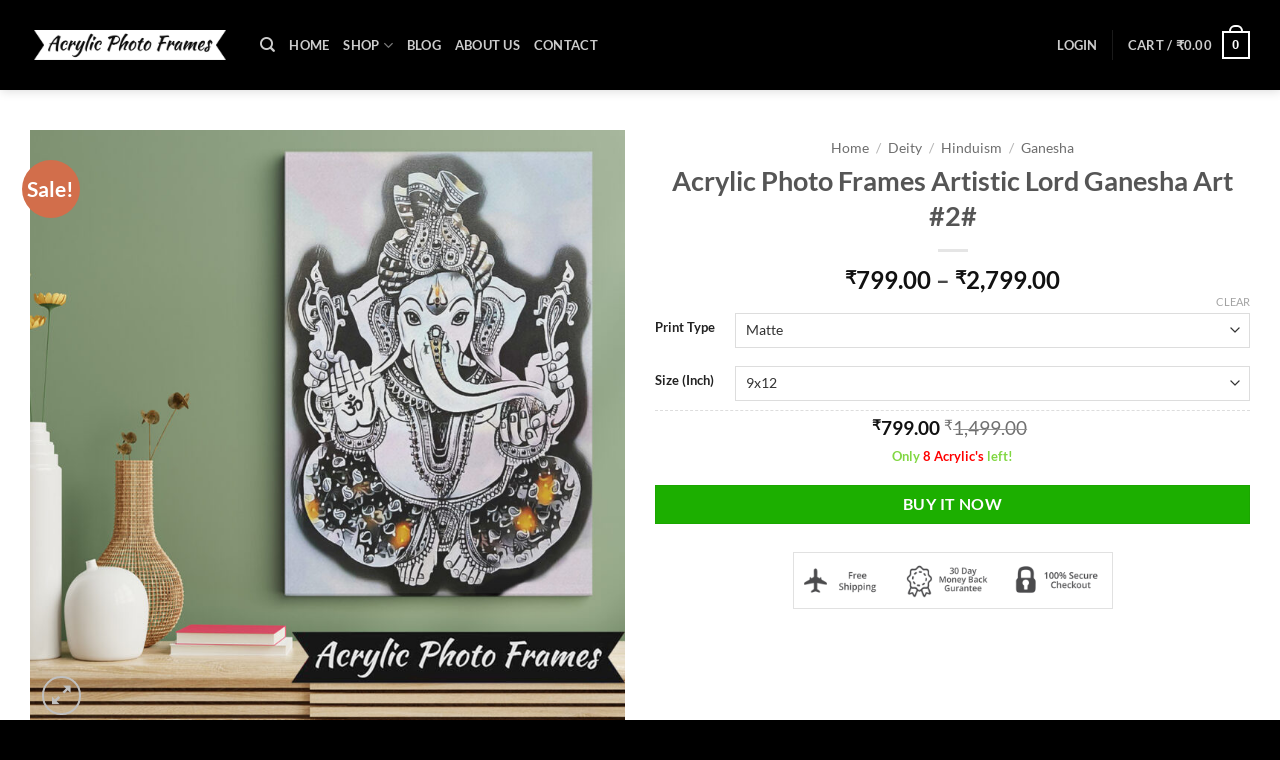

--- FILE ---
content_type: text/html; charset=UTF-8
request_url: https://acrylicphotoframes.com/product/acrylic-photo-frames-artistic-lord-ganesha-art-2/
body_size: 36840
content:
<!DOCTYPE html>
<html lang="en-US" class="loading-site no-js">
<head>
	<meta charset="UTF-8" />
	<link rel="profile" href="http://gmpg.org/xfn/11" />
	<link rel="pingback" href="https://acrylicphotoframes.com/xmlrpc.php" />

	<script>(function(html){html.className = html.className.replace(/\bno-js\b/,'js')})(document.documentElement);</script>
<title>Acrylic Photo Frames Artistic Lord Ganesha Art #2# &#8211; Acrylic Photo Frames</title>
<meta name='robots' content='max-image-preview:large' />
<meta name="viewport" content="width=device-width, initial-scale=1, maximum-scale=1" /><link rel='prefetch' href='https://acrylicphotoframes.com/wp-content/themes/flatsome/assets/js/flatsome.js?ver=e2eddd6c228105dac048' />
<link rel='prefetch' href='https://acrylicphotoframes.com/wp-content/themes/flatsome/assets/js/chunk.slider.js?ver=3.20.2' />
<link rel='prefetch' href='https://acrylicphotoframes.com/wp-content/themes/flatsome/assets/js/chunk.popups.js?ver=3.20.2' />
<link rel='prefetch' href='https://acrylicphotoframes.com/wp-content/themes/flatsome/assets/js/chunk.tooltips.js?ver=3.20.2' />
<link rel='prefetch' href='https://acrylicphotoframes.com/wp-content/themes/flatsome/assets/js/woocommerce.js?ver=1c9be63d628ff7c3ff4c' />
<link rel="alternate" type="application/rss+xml" title="Acrylic Photo Frames &raquo; Feed" href="https://acrylicphotoframes.com/feed/" />
<link rel="alternate" type="application/rss+xml" title="Acrylic Photo Frames &raquo; Comments Feed" href="https://acrylicphotoframes.com/comments/feed/" />
<link rel="alternate" type="application/rss+xml" title="Acrylic Photo Frames &raquo; Acrylic Photo Frames Artistic Lord Ganesha Art #2# Comments Feed" href="https://acrylicphotoframes.com/product/acrylic-photo-frames-artistic-lord-ganesha-art-2/feed/" />
<link rel="alternate" title="oEmbed (JSON)" type="application/json+oembed" href="https://acrylicphotoframes.com/wp-json/oembed/1.0/embed?url=https%3A%2F%2Facrylicphotoframes.com%2Fproduct%2Facrylic-photo-frames-artistic-lord-ganesha-art-2%2F" />
<link rel="alternate" title="oEmbed (XML)" type="text/xml+oembed" href="https://acrylicphotoframes.com/wp-json/oembed/1.0/embed?url=https%3A%2F%2Facrylicphotoframes.com%2Fproduct%2Facrylic-photo-frames-artistic-lord-ganesha-art-2%2F&#038;format=xml" />
<style id='wp-img-auto-sizes-contain-inline-css' type='text/css'>
img:is([sizes=auto i],[sizes^="auto," i]){contain-intrinsic-size:3000px 1500px}
/*# sourceURL=wp-img-auto-sizes-contain-inline-css */
</style>
<style id='wp-emoji-styles-inline-css' type='text/css'>

	img.wp-smiley, img.emoji {
		display: inline !important;
		border: none !important;
		box-shadow: none !important;
		height: 1em !important;
		width: 1em !important;
		margin: 0 0.07em !important;
		vertical-align: -0.1em !important;
		background: none !important;
		padding: 0 !important;
	}
/*# sourceURL=wp-emoji-styles-inline-css */
</style>
<style id='wp-block-library-inline-css' type='text/css'>
:root{--wp-block-synced-color:#7a00df;--wp-block-synced-color--rgb:122,0,223;--wp-bound-block-color:var(--wp-block-synced-color);--wp-editor-canvas-background:#ddd;--wp-admin-theme-color:#007cba;--wp-admin-theme-color--rgb:0,124,186;--wp-admin-theme-color-darker-10:#006ba1;--wp-admin-theme-color-darker-10--rgb:0,107,160.5;--wp-admin-theme-color-darker-20:#005a87;--wp-admin-theme-color-darker-20--rgb:0,90,135;--wp-admin-border-width-focus:2px}@media (min-resolution:192dpi){:root{--wp-admin-border-width-focus:1.5px}}.wp-element-button{cursor:pointer}:root .has-very-light-gray-background-color{background-color:#eee}:root .has-very-dark-gray-background-color{background-color:#313131}:root .has-very-light-gray-color{color:#eee}:root .has-very-dark-gray-color{color:#313131}:root .has-vivid-green-cyan-to-vivid-cyan-blue-gradient-background{background:linear-gradient(135deg,#00d084,#0693e3)}:root .has-purple-crush-gradient-background{background:linear-gradient(135deg,#34e2e4,#4721fb 50%,#ab1dfe)}:root .has-hazy-dawn-gradient-background{background:linear-gradient(135deg,#faaca8,#dad0ec)}:root .has-subdued-olive-gradient-background{background:linear-gradient(135deg,#fafae1,#67a671)}:root .has-atomic-cream-gradient-background{background:linear-gradient(135deg,#fdd79a,#004a59)}:root .has-nightshade-gradient-background{background:linear-gradient(135deg,#330968,#31cdcf)}:root .has-midnight-gradient-background{background:linear-gradient(135deg,#020381,#2874fc)}:root{--wp--preset--font-size--normal:16px;--wp--preset--font-size--huge:42px}.has-regular-font-size{font-size:1em}.has-larger-font-size{font-size:2.625em}.has-normal-font-size{font-size:var(--wp--preset--font-size--normal)}.has-huge-font-size{font-size:var(--wp--preset--font-size--huge)}.has-text-align-center{text-align:center}.has-text-align-left{text-align:left}.has-text-align-right{text-align:right}.has-fit-text{white-space:nowrap!important}#end-resizable-editor-section{display:none}.aligncenter{clear:both}.items-justified-left{justify-content:flex-start}.items-justified-center{justify-content:center}.items-justified-right{justify-content:flex-end}.items-justified-space-between{justify-content:space-between}.screen-reader-text{border:0;clip-path:inset(50%);height:1px;margin:-1px;overflow:hidden;padding:0;position:absolute;width:1px;word-wrap:normal!important}.screen-reader-text:focus{background-color:#ddd;clip-path:none;color:#444;display:block;font-size:1em;height:auto;left:5px;line-height:normal;padding:15px 23px 14px;text-decoration:none;top:5px;width:auto;z-index:100000}html :where(.has-border-color){border-style:solid}html :where([style*=border-top-color]){border-top-style:solid}html :where([style*=border-right-color]){border-right-style:solid}html :where([style*=border-bottom-color]){border-bottom-style:solid}html :where([style*=border-left-color]){border-left-style:solid}html :where([style*=border-width]){border-style:solid}html :where([style*=border-top-width]){border-top-style:solid}html :where([style*=border-right-width]){border-right-style:solid}html :where([style*=border-bottom-width]){border-bottom-style:solid}html :where([style*=border-left-width]){border-left-style:solid}html :where(img[class*=wp-image-]){height:auto;max-width:100%}:where(figure){margin:0 0 1em}html :where(.is-position-sticky){--wp-admin--admin-bar--position-offset:var(--wp-admin--admin-bar--height,0px)}@media screen and (max-width:600px){html :where(.is-position-sticky){--wp-admin--admin-bar--position-offset:0px}}

/*# sourceURL=wp-block-library-inline-css */
</style><link rel='stylesheet' id='wc-blocks-style-css' href='https://acrylicphotoframes.com/wp-content/plugins/woocommerce/assets/client/blocks/wc-blocks.css?ver=wc-10.4.3' type='text/css' media='all' />
<style id='global-styles-inline-css' type='text/css'>
:root{--wp--preset--aspect-ratio--square: 1;--wp--preset--aspect-ratio--4-3: 4/3;--wp--preset--aspect-ratio--3-4: 3/4;--wp--preset--aspect-ratio--3-2: 3/2;--wp--preset--aspect-ratio--2-3: 2/3;--wp--preset--aspect-ratio--16-9: 16/9;--wp--preset--aspect-ratio--9-16: 9/16;--wp--preset--color--black: #000000;--wp--preset--color--cyan-bluish-gray: #abb8c3;--wp--preset--color--white: #ffffff;--wp--preset--color--pale-pink: #f78da7;--wp--preset--color--vivid-red: #cf2e2e;--wp--preset--color--luminous-vivid-orange: #ff6900;--wp--preset--color--luminous-vivid-amber: #fcb900;--wp--preset--color--light-green-cyan: #7bdcb5;--wp--preset--color--vivid-green-cyan: #00d084;--wp--preset--color--pale-cyan-blue: #8ed1fc;--wp--preset--color--vivid-cyan-blue: #0693e3;--wp--preset--color--vivid-purple: #9b51e0;--wp--preset--color--primary: #000000;--wp--preset--color--secondary: #d26e4b;--wp--preset--color--success: #81d742;--wp--preset--color--alert: #b20000;--wp--preset--gradient--vivid-cyan-blue-to-vivid-purple: linear-gradient(135deg,rgb(6,147,227) 0%,rgb(155,81,224) 100%);--wp--preset--gradient--light-green-cyan-to-vivid-green-cyan: linear-gradient(135deg,rgb(122,220,180) 0%,rgb(0,208,130) 100%);--wp--preset--gradient--luminous-vivid-amber-to-luminous-vivid-orange: linear-gradient(135deg,rgb(252,185,0) 0%,rgb(255,105,0) 100%);--wp--preset--gradient--luminous-vivid-orange-to-vivid-red: linear-gradient(135deg,rgb(255,105,0) 0%,rgb(207,46,46) 100%);--wp--preset--gradient--very-light-gray-to-cyan-bluish-gray: linear-gradient(135deg,rgb(238,238,238) 0%,rgb(169,184,195) 100%);--wp--preset--gradient--cool-to-warm-spectrum: linear-gradient(135deg,rgb(74,234,220) 0%,rgb(151,120,209) 20%,rgb(207,42,186) 40%,rgb(238,44,130) 60%,rgb(251,105,98) 80%,rgb(254,248,76) 100%);--wp--preset--gradient--blush-light-purple: linear-gradient(135deg,rgb(255,206,236) 0%,rgb(152,150,240) 100%);--wp--preset--gradient--blush-bordeaux: linear-gradient(135deg,rgb(254,205,165) 0%,rgb(254,45,45) 50%,rgb(107,0,62) 100%);--wp--preset--gradient--luminous-dusk: linear-gradient(135deg,rgb(255,203,112) 0%,rgb(199,81,192) 50%,rgb(65,88,208) 100%);--wp--preset--gradient--pale-ocean: linear-gradient(135deg,rgb(255,245,203) 0%,rgb(182,227,212) 50%,rgb(51,167,181) 100%);--wp--preset--gradient--electric-grass: linear-gradient(135deg,rgb(202,248,128) 0%,rgb(113,206,126) 100%);--wp--preset--gradient--midnight: linear-gradient(135deg,rgb(2,3,129) 0%,rgb(40,116,252) 100%);--wp--preset--font-size--small: 13px;--wp--preset--font-size--medium: 20px;--wp--preset--font-size--large: 36px;--wp--preset--font-size--x-large: 42px;--wp--preset--spacing--20: 0.44rem;--wp--preset--spacing--30: 0.67rem;--wp--preset--spacing--40: 1rem;--wp--preset--spacing--50: 1.5rem;--wp--preset--spacing--60: 2.25rem;--wp--preset--spacing--70: 3.38rem;--wp--preset--spacing--80: 5.06rem;--wp--preset--shadow--natural: 6px 6px 9px rgba(0, 0, 0, 0.2);--wp--preset--shadow--deep: 12px 12px 50px rgba(0, 0, 0, 0.4);--wp--preset--shadow--sharp: 6px 6px 0px rgba(0, 0, 0, 0.2);--wp--preset--shadow--outlined: 6px 6px 0px -3px rgb(255, 255, 255), 6px 6px rgb(0, 0, 0);--wp--preset--shadow--crisp: 6px 6px 0px rgb(0, 0, 0);}:where(body) { margin: 0; }.wp-site-blocks > .alignleft { float: left; margin-right: 2em; }.wp-site-blocks > .alignright { float: right; margin-left: 2em; }.wp-site-blocks > .aligncenter { justify-content: center; margin-left: auto; margin-right: auto; }:where(.is-layout-flex){gap: 0.5em;}:where(.is-layout-grid){gap: 0.5em;}.is-layout-flow > .alignleft{float: left;margin-inline-start: 0;margin-inline-end: 2em;}.is-layout-flow > .alignright{float: right;margin-inline-start: 2em;margin-inline-end: 0;}.is-layout-flow > .aligncenter{margin-left: auto !important;margin-right: auto !important;}.is-layout-constrained > .alignleft{float: left;margin-inline-start: 0;margin-inline-end: 2em;}.is-layout-constrained > .alignright{float: right;margin-inline-start: 2em;margin-inline-end: 0;}.is-layout-constrained > .aligncenter{margin-left: auto !important;margin-right: auto !important;}.is-layout-constrained > :where(:not(.alignleft):not(.alignright):not(.alignfull)){margin-left: auto !important;margin-right: auto !important;}body .is-layout-flex{display: flex;}.is-layout-flex{flex-wrap: wrap;align-items: center;}.is-layout-flex > :is(*, div){margin: 0;}body .is-layout-grid{display: grid;}.is-layout-grid > :is(*, div){margin: 0;}body{padding-top: 0px;padding-right: 0px;padding-bottom: 0px;padding-left: 0px;}a:where(:not(.wp-element-button)){text-decoration: none;}:root :where(.wp-element-button, .wp-block-button__link){background-color: #32373c;border-width: 0;color: #fff;font-family: inherit;font-size: inherit;font-style: inherit;font-weight: inherit;letter-spacing: inherit;line-height: inherit;padding-top: calc(0.667em + 2px);padding-right: calc(1.333em + 2px);padding-bottom: calc(0.667em + 2px);padding-left: calc(1.333em + 2px);text-decoration: none;text-transform: inherit;}.has-black-color{color: var(--wp--preset--color--black) !important;}.has-cyan-bluish-gray-color{color: var(--wp--preset--color--cyan-bluish-gray) !important;}.has-white-color{color: var(--wp--preset--color--white) !important;}.has-pale-pink-color{color: var(--wp--preset--color--pale-pink) !important;}.has-vivid-red-color{color: var(--wp--preset--color--vivid-red) !important;}.has-luminous-vivid-orange-color{color: var(--wp--preset--color--luminous-vivid-orange) !important;}.has-luminous-vivid-amber-color{color: var(--wp--preset--color--luminous-vivid-amber) !important;}.has-light-green-cyan-color{color: var(--wp--preset--color--light-green-cyan) !important;}.has-vivid-green-cyan-color{color: var(--wp--preset--color--vivid-green-cyan) !important;}.has-pale-cyan-blue-color{color: var(--wp--preset--color--pale-cyan-blue) !important;}.has-vivid-cyan-blue-color{color: var(--wp--preset--color--vivid-cyan-blue) !important;}.has-vivid-purple-color{color: var(--wp--preset--color--vivid-purple) !important;}.has-primary-color{color: var(--wp--preset--color--primary) !important;}.has-secondary-color{color: var(--wp--preset--color--secondary) !important;}.has-success-color{color: var(--wp--preset--color--success) !important;}.has-alert-color{color: var(--wp--preset--color--alert) !important;}.has-black-background-color{background-color: var(--wp--preset--color--black) !important;}.has-cyan-bluish-gray-background-color{background-color: var(--wp--preset--color--cyan-bluish-gray) !important;}.has-white-background-color{background-color: var(--wp--preset--color--white) !important;}.has-pale-pink-background-color{background-color: var(--wp--preset--color--pale-pink) !important;}.has-vivid-red-background-color{background-color: var(--wp--preset--color--vivid-red) !important;}.has-luminous-vivid-orange-background-color{background-color: var(--wp--preset--color--luminous-vivid-orange) !important;}.has-luminous-vivid-amber-background-color{background-color: var(--wp--preset--color--luminous-vivid-amber) !important;}.has-light-green-cyan-background-color{background-color: var(--wp--preset--color--light-green-cyan) !important;}.has-vivid-green-cyan-background-color{background-color: var(--wp--preset--color--vivid-green-cyan) !important;}.has-pale-cyan-blue-background-color{background-color: var(--wp--preset--color--pale-cyan-blue) !important;}.has-vivid-cyan-blue-background-color{background-color: var(--wp--preset--color--vivid-cyan-blue) !important;}.has-vivid-purple-background-color{background-color: var(--wp--preset--color--vivid-purple) !important;}.has-primary-background-color{background-color: var(--wp--preset--color--primary) !important;}.has-secondary-background-color{background-color: var(--wp--preset--color--secondary) !important;}.has-success-background-color{background-color: var(--wp--preset--color--success) !important;}.has-alert-background-color{background-color: var(--wp--preset--color--alert) !important;}.has-black-border-color{border-color: var(--wp--preset--color--black) !important;}.has-cyan-bluish-gray-border-color{border-color: var(--wp--preset--color--cyan-bluish-gray) !important;}.has-white-border-color{border-color: var(--wp--preset--color--white) !important;}.has-pale-pink-border-color{border-color: var(--wp--preset--color--pale-pink) !important;}.has-vivid-red-border-color{border-color: var(--wp--preset--color--vivid-red) !important;}.has-luminous-vivid-orange-border-color{border-color: var(--wp--preset--color--luminous-vivid-orange) !important;}.has-luminous-vivid-amber-border-color{border-color: var(--wp--preset--color--luminous-vivid-amber) !important;}.has-light-green-cyan-border-color{border-color: var(--wp--preset--color--light-green-cyan) !important;}.has-vivid-green-cyan-border-color{border-color: var(--wp--preset--color--vivid-green-cyan) !important;}.has-pale-cyan-blue-border-color{border-color: var(--wp--preset--color--pale-cyan-blue) !important;}.has-vivid-cyan-blue-border-color{border-color: var(--wp--preset--color--vivid-cyan-blue) !important;}.has-vivid-purple-border-color{border-color: var(--wp--preset--color--vivid-purple) !important;}.has-primary-border-color{border-color: var(--wp--preset--color--primary) !important;}.has-secondary-border-color{border-color: var(--wp--preset--color--secondary) !important;}.has-success-border-color{border-color: var(--wp--preset--color--success) !important;}.has-alert-border-color{border-color: var(--wp--preset--color--alert) !important;}.has-vivid-cyan-blue-to-vivid-purple-gradient-background{background: var(--wp--preset--gradient--vivid-cyan-blue-to-vivid-purple) !important;}.has-light-green-cyan-to-vivid-green-cyan-gradient-background{background: var(--wp--preset--gradient--light-green-cyan-to-vivid-green-cyan) !important;}.has-luminous-vivid-amber-to-luminous-vivid-orange-gradient-background{background: var(--wp--preset--gradient--luminous-vivid-amber-to-luminous-vivid-orange) !important;}.has-luminous-vivid-orange-to-vivid-red-gradient-background{background: var(--wp--preset--gradient--luminous-vivid-orange-to-vivid-red) !important;}.has-very-light-gray-to-cyan-bluish-gray-gradient-background{background: var(--wp--preset--gradient--very-light-gray-to-cyan-bluish-gray) !important;}.has-cool-to-warm-spectrum-gradient-background{background: var(--wp--preset--gradient--cool-to-warm-spectrum) !important;}.has-blush-light-purple-gradient-background{background: var(--wp--preset--gradient--blush-light-purple) !important;}.has-blush-bordeaux-gradient-background{background: var(--wp--preset--gradient--blush-bordeaux) !important;}.has-luminous-dusk-gradient-background{background: var(--wp--preset--gradient--luminous-dusk) !important;}.has-pale-ocean-gradient-background{background: var(--wp--preset--gradient--pale-ocean) !important;}.has-electric-grass-gradient-background{background: var(--wp--preset--gradient--electric-grass) !important;}.has-midnight-gradient-background{background: var(--wp--preset--gradient--midnight) !important;}.has-small-font-size{font-size: var(--wp--preset--font-size--small) !important;}.has-medium-font-size{font-size: var(--wp--preset--font-size--medium) !important;}.has-large-font-size{font-size: var(--wp--preset--font-size--large) !important;}.has-x-large-font-size{font-size: var(--wp--preset--font-size--x-large) !important;}
/*# sourceURL=global-styles-inline-css */
</style>

<link rel='stylesheet' id='OMGsEditor-css' href='https://acrylicphotoframes.com/wp-content/plugins/POD-OMGsEditor/js-css/Editor/1.01/omgsEditor.css?ver=1.01-558' type='text/css' media='all' />
<link rel='stylesheet' id='photoswipe-css' href='https://acrylicphotoframes.com/wp-content/plugins/woocommerce/assets/css/photoswipe/photoswipe.min.css?ver=10.4.3' type='text/css' media='all' />
<link rel='stylesheet' id='photoswipe-default-skin-css' href='https://acrylicphotoframes.com/wp-content/plugins/woocommerce/assets/css/photoswipe/default-skin/default-skin.min.css?ver=10.4.3' type='text/css' media='all' />
<style id='woocommerce-inline-inline-css' type='text/css'>
.woocommerce form .form-row .required { visibility: visible; }
/*# sourceURL=woocommerce-inline-inline-css */
</style>
<link rel='stylesheet' id='woocommerce-photo-reviews-style-css' href='https://acrylicphotoframes.com/wp-content/plugins/woo-photo-reviews/css/style.min.css?ver=1.2.22' type='text/css' media='all' />
<style id='woocommerce-photo-reviews-style-inline-css' type='text/css'>
.wcpr-filter-container{border:1px solid #e5e5e5;}.wcpr-filter-button{border:1px solid #e5e5e5;}.rate-percent{background-color:#96588a;}.star-rating:before,.star-rating span:before,.stars a:hover:after, .stars a.active:after{color:#ffb600 !important;}
/*# sourceURL=woocommerce-photo-reviews-style-inline-css */
</style>
<link rel='stylesheet' id='wcpr-masonry-style-css' href='https://acrylicphotoframes.com/wp-content/plugins/woo-photo-reviews/css/masonry.min.css?ver=1.2.22' type='text/css' media='all' />
<link rel='stylesheet' id='wcpr-swipebox-css-css' href='https://acrylicphotoframes.com/wp-content/plugins/woo-photo-reviews/css/swipebox.min.css?ver=1.2.22' type='text/css' media='all' />
<link rel='stylesheet' id='flatsome-main-css' href='https://acrylicphotoframes.com/wp-content/themes/flatsome/assets/css/flatsome.css?ver=3.20.2' type='text/css' media='all' />
<style id='flatsome-main-inline-css' type='text/css'>
@font-face {
				font-family: "fl-icons";
				font-display: block;
				src: url(https://acrylicphotoframes.com/wp-content/themes/flatsome/assets/css/icons/fl-icons.eot?v=3.20.2);
				src:
					url(https://acrylicphotoframes.com/wp-content/themes/flatsome/assets/css/icons/fl-icons.eot#iefix?v=3.20.2) format("embedded-opentype"),
					url(https://acrylicphotoframes.com/wp-content/themes/flatsome/assets/css/icons/fl-icons.woff2?v=3.20.2) format("woff2"),
					url(https://acrylicphotoframes.com/wp-content/themes/flatsome/assets/css/icons/fl-icons.ttf?v=3.20.2) format("truetype"),
					url(https://acrylicphotoframes.com/wp-content/themes/flatsome/assets/css/icons/fl-icons.woff?v=3.20.2) format("woff"),
					url(https://acrylicphotoframes.com/wp-content/themes/flatsome/assets/css/icons/fl-icons.svg?v=3.20.2#fl-icons) format("svg");
			}
/*# sourceURL=flatsome-main-inline-css */
</style>
<link rel='stylesheet' id='flatsome-shop-css' href='https://acrylicphotoframes.com/wp-content/themes/flatsome/assets/css/flatsome-shop.css?ver=3.20.2' type='text/css' media='all' />
<link rel='stylesheet' id='flatsome-style-css' href='https://acrylicphotoframes.com/wp-content/themes/flatsome-child/style.css?ver=3.0' type='text/css' media='all' />
<script type="text/javascript" src="https://acrylicphotoframes.com/wp-content/plugins/POD-OMGsEditor/js-css/Editor/1.01/omgsEditor.min.js?ver=1.01-558" id="OMGsEditor-js"></script>
<script type="text/javascript" src="https://acrylicphotoframes.com/wp-includes/js/jquery/jquery.min.js?ver=3.7.1" id="jquery-core-js"></script>
<script type="text/javascript" src="https://acrylicphotoframes.com/wp-includes/js/jquery/jquery-migrate.min.js?ver=3.4.1" id="jquery-migrate-js"></script>
<script type="text/javascript" src="https://acrylicphotoframes.com/wp-content/plugins/woocommerce/assets/js/jquery-blockui/jquery.blockUI.min.js?ver=2.7.0-wc.10.4.3" id="wc-jquery-blockui-js" data-wp-strategy="defer"></script>
<script type="text/javascript" id="wc-add-to-cart-js-extra">
/* <![CDATA[ */
var wc_add_to_cart_params = {"ajax_url":"/wp-admin/admin-ajax.php","wc_ajax_url":"/?wc-ajax=%%endpoint%%","i18n_view_cart":"View cart","cart_url":"https://acrylicphotoframes.com/cart/","is_cart":"","cart_redirect_after_add":"yes"};
//# sourceURL=wc-add-to-cart-js-extra
/* ]]> */
</script>
<script type="text/javascript" src="https://acrylicphotoframes.com/wp-content/plugins/woocommerce/assets/js/frontend/add-to-cart.min.js?ver=10.4.3" id="wc-add-to-cart-js" defer="defer" data-wp-strategy="defer"></script>
<script type="text/javascript" src="https://acrylicphotoframes.com/wp-content/plugins/woocommerce/assets/js/photoswipe/photoswipe.min.js?ver=4.1.1-wc.10.4.3" id="wc-photoswipe-js" defer="defer" data-wp-strategy="defer"></script>
<script type="text/javascript" src="https://acrylicphotoframes.com/wp-content/plugins/woocommerce/assets/js/photoswipe/photoswipe-ui-default.min.js?ver=4.1.1-wc.10.4.3" id="wc-photoswipe-ui-default-js" defer="defer" data-wp-strategy="defer"></script>
<script type="text/javascript" id="wc-single-product-js-extra">
/* <![CDATA[ */
var wc_single_product_params = {"i18n_required_rating_text":"Please select a rating","i18n_rating_options":["1 of 5 stars","2 of 5 stars","3 of 5 stars","4 of 5 stars","5 of 5 stars"],"i18n_product_gallery_trigger_text":"View full-screen image gallery","review_rating_required":"yes","flexslider":{"rtl":false,"animation":"slide","smoothHeight":true,"directionNav":false,"controlNav":"thumbnails","slideshow":false,"animationSpeed":500,"animationLoop":false,"allowOneSlide":false},"zoom_enabled":"","zoom_options":[],"photoswipe_enabled":"1","photoswipe_options":{"shareEl":false,"closeOnScroll":false,"history":false,"hideAnimationDuration":0,"showAnimationDuration":0},"flexslider_enabled":""};
//# sourceURL=wc-single-product-js-extra
/* ]]> */
</script>
<script type="text/javascript" src="https://acrylicphotoframes.com/wp-content/plugins/woocommerce/assets/js/frontend/single-product.min.js?ver=10.4.3" id="wc-single-product-js" defer="defer" data-wp-strategy="defer"></script>
<script type="text/javascript" src="https://acrylicphotoframes.com/wp-content/plugins/woocommerce/assets/js/js-cookie/js.cookie.min.js?ver=2.1.4-wc.10.4.3" id="wc-js-cookie-js" data-wp-strategy="defer"></script>
<script type="text/javascript" id="woocommerce-photo-reviews-script-js-extra">
/* <![CDATA[ */
var woocommerce_photo_reviews_params = {"ajaxurl":"https://acrylicphotoframes.com/wp-admin/admin-ajax.php","i18n_required_rating_text":"Please select a rating","i18n_required_comment_text":"Please enter your comment","i18n_required_name_text":"Please enter your name","i18n_required_email_text":"Please enter your email","warning_gdpr":"Please agree with our term and policy.","upload_allow":["image/jpg","image/jpeg","image/bmp","image/png","image/webp","image/gif"],"ajax_upload_file":"","ajax_check_content_reviews":"","max_file_size":"2000","max_files":"2","enable_photo":"on","required_image":"off","warning_required_image":"Please upload at least one image for your review!","warning_max_files":"You can only upload maximum of 2 files","warning_upload_allow":"'%file_name%' is not an allowed file type.","warning_max_file_size":"The size of '%file_name%' is greater than 2000 kB.","comments_container_id":"comments","nonce":"eb6d231dbc","wc_ajax_url":"/?wc-ajax=%%endpoint%%"};
//# sourceURL=woocommerce-photo-reviews-script-js-extra
/* ]]> */
</script>
<script type="text/javascript" src="https://acrylicphotoframes.com/wp-content/plugins/woo-photo-reviews/js/script.min.js?ver=1.2.22" id="woocommerce-photo-reviews-script-js"></script>
<script type="text/javascript" src="https://acrylicphotoframes.com/wp-content/plugins/woo-photo-reviews/js/jquery.swipebox.js?ver=1.2.22" id="wcpr-swipebox-js-js"></script>
<script type="text/javascript" src="https://acrylicphotoframes.com/wp-content/plugins/woo-photo-reviews/js/masonry.min.js?ver=1.2.22" id="wcpr-masonry-script-js"></script>
<link rel="https://api.w.org/" href="https://acrylicphotoframes.com/wp-json/" /><link rel="alternate" title="JSON" type="application/json" href="https://acrylicphotoframes.com/wp-json/wp/v2/product/135" /><link rel="EditURI" type="application/rsd+xml" title="RSD" href="https://acrylicphotoframes.com/xmlrpc.php?rsd" />
<meta name="generator" content="WordPress 6.9" />
<meta name="generator" content="WooCommerce 10.4.3" />
<link rel="canonical" href="https://acrylicphotoframes.com/product/acrylic-photo-frames-artistic-lord-ganesha-art-2/" />
<link rel='shortlink' href='https://acrylicphotoframes.com/?p=135' />

<!-- This website runs the Product Feed PRO for WooCommerce by AdTribes.io plugin - version woocommercesea_option_installed_version -->
<!-- Facebook Pixel Code -->
<script>
  !function(f,b,e,v,n,t,s)
  {if(f.fbq)return;n=f.fbq=function(){n.callMethod?
  n.callMethod.apply(n,arguments):n.queue.push(arguments)};
  if(!f._fbq)f._fbq=n;n.push=n;n.loaded=!0;n.version='2.0';
  n.queue=[];t=b.createElement(e);t.async=!0;
  t.src=v;s=b.getElementsByTagName(e)[0];
  s.parentNode.insertBefore(t,s)}(window, document,'script',
  'https://connect.facebook.net/en_US/fbevents.js');
</script>
<!-- End Facebook Pixel Code -->	

<script>
// Track source 
function getCookies(name) {
    var nameEQ = name + "=", ca = document.cookie.split(';'), i = 0, c;
    for(;i < ca.length;i++) {
        c = ca[i];
        while (c[0]==' ') c = c.substring(1);
        if (c.indexOf(nameEQ) == 0) return c.substring(nameEQ.length);
    }
    return null;
}
function setGetParameters(paramName, paramValue) {
    var url = window.location.href;
    var hash = location.hash;
    url = url.replace(hash, '');
    if (url.indexOf(paramName + "=") >= 0)   {
        var prefix = url.substring(0, url.indexOf(paramName + "=")); 
        var suffix = url.substring(url.indexOf(paramName + "="));
        suffix = suffix.substring(suffix.indexOf("=") + 1);
        suffix = (suffix.indexOf("&") >= 0) ? suffix.substring(suffix.indexOf("&")) : "";
        url = prefix + paramName + "=" + paramValue + suffix;
    }   else   {
		if (url.indexOf("?") < 0){
			//  url += "?" + paramName + "=" + paramValue;
		} else {
			// url += "&" + paramName + "=" + paramValue;
		}       
    }
    return url;
}
function setcookies(cookieName,cookieValue) {
    var today = new Date();
    var expire = new Date();
    expire.setTime(today.getTime() + 3600000*24*7); // 7 Days
    document.cookie = cookieName+"="+encodeURI(cookieValue) + ";expires="+expire.toGMTString()+";path=/;"
}

  var ckN = setGetParameters("lp", "true");
  // console.log( ckN );
  var LpCookie = getCookies("_lpckk");
  var field = 'utm_medium';
  if ( LpCookie == null ) {
      // do cookie doesn't exist stuff;
      console.log( LpCookie );
      setcookies("_lpckk", ckN);
	  console.log( '1');
  } else {
	  
      // do cookie exists stuff
    var url = ckN;
    if( url.indexOf('?' + field + '=') != -1 && LpCookie.indexOf('?' + field + '=') != -1 ||
      url.indexOf('&' + field + '=') != -1 && LpCookie.indexOf('&' + field + '=') != -1 ) {
		
        var newMM = new URL( ckN );
        var newM = newMM.searchParams.get('utm_medium');
        var oldMM = new URL( LpCookie )
        var oldM = oldMM.searchParams.get('utm_medium');
        if( newM != oldM  ) {
			console.log( '2');
          console.log(newM, oldM);		
          setcookies("_lpckk", ckN);
        }
    } else if( url.indexOf('?' + field + '=') == -1 || url.indexOf('&' + field + '=') == -1 ) {
		 
      var newMM = new URL( ckN );
      var newM = newMM.searchParams.get('utm_medium');
      if( newM ) {
		console.log( '3');
        console.log( url.indexOf('?' + field + '='), 'do not exists', newM);
        setcookies("_lpckk", ckN);
      }
    }      
  }

// End Track source 
</script>

<script>
jQuery(document).ready(function() {
//         jQuery('.videobtnc').click(function() {
	jQuery(document).on("click", '.videobtnc', function(event) { 
		jQuery( this ).hide();
		let width = jQuery(this).innerWidth();
		var vid =   document.getElementById( jQuery(this).siblings('video').attr("id") );
			jQuery(this).siblings('video').show();
// 			vid.width =  width;
// 			vid.height = width;
// 			  vid.play(); 
			jQuery(this).siblings('video').attr("width", width);
			jQuery(this).siblings('video').attr("height", width);
			jQuery(this).siblings('video').get(0).play();
			console.log( width );
	});
});
</script>
	<script type="text/javascript">
// 		(function(c,l,a,r,i,t,y){
// 			c[a]=c[a]||function(){(c[a].q=c[a].q||[]).push(arguments)};
// 			t=l.createElement(r);t.async=1;t.src="https://www.clarity.ms/tag/"+i;
// 			y=l.getElementsByTagName(r)[0];y.parentNode.insertBefore(t,y);
// 		})(window, document, "clarity", "script", "8trzo9nbwe");
	</script>
<meta property="og:url"   content="https://acrylicphotoframes.com/product/acrylic-photo-frames-artistic-lord-ganesha-art-2/" />
<meta property="og:title"    content="Acrylic Photo Frames Artistic Lord Ganesha Art #2#" />
<meta property="og:description"   content="" />

<meta property="og:image"  content="https://acrylicphotoframes.com/wp-content/uploads/2022/03/2-3.jpg" />		
		<noscript><style>.woocommerce-product-gallery{ opacity: 1 !important; }</style></noscript>
	<link rel="icon" href="https://acrylicphotoframes.com/wp-content/uploads/2022/03/cropped-acrylicphotoframes-1-32x32.png" sizes="32x32" />
<link rel="icon" href="https://acrylicphotoframes.com/wp-content/uploads/2022/03/cropped-acrylicphotoframes-1-192x192.png" sizes="192x192" />
<link rel="apple-touch-icon" href="https://acrylicphotoframes.com/wp-content/uploads/2022/03/cropped-acrylicphotoframes-1-180x180.png" />
<meta name="msapplication-TileImage" content="https://acrylicphotoframes.com/wp-content/uploads/2022/03/cropped-acrylicphotoframes-1-270x270.png" />
<style id="custom-css" type="text/css">:root {--primary-color: #000000;--fs-color-primary: #000000;--fs-color-secondary: #d26e4b;--fs-color-success: #81d742;--fs-color-alert: #b20000;--fs-color-base: #4a4a4a;--fs-experimental-link-color: #334862;--fs-experimental-link-color-hover: #e1dfdf;}.tooltipster-base {--tooltip-color: #fff;--tooltip-bg-color: #000;}.off-canvas-right .mfp-content, .off-canvas-left .mfp-content {--drawer-width: 300px;}.off-canvas .mfp-content.off-canvas-cart {--drawer-width: 360px;}.container-width, .full-width .ubermenu-nav, .container, .row{max-width: 1250px}.row.row-collapse{max-width: 1220px}.row.row-small{max-width: 1242.5px}.row.row-large{max-width: 1280px}.sticky-add-to-cart--active, #wrapper,#main,#main.dark{background-color: #ffffff}.header-main{height: 90px}#logo img{max-height: 90px}#logo{width:200px;}.header-top{min-height: 30px}.transparent .header-main{height: 90px}.transparent #logo img{max-height: 90px}.has-transparent + .page-title:first-of-type,.has-transparent + #main > .page-title,.has-transparent + #main > div > .page-title,.has-transparent + #main .page-header-wrapper:first-of-type .page-title{padding-top: 90px;}.header.show-on-scroll,.stuck .header-main{height:70px!important}.stuck #logo img{max-height: 70px!important}.header-bg-color {background-color: #000000}.header-bottom {background-color: #f1f1f1}@media (max-width: 549px) {.header-main{height: 70px}#logo img{max-height: 70px}}body{font-size: 100%;}@media screen and (max-width: 549px){body{font-size: 100%;}}body{font-family: Lato, sans-serif;}body {font-weight: 400;font-style: normal;}.nav > li > a {font-family: Lato, sans-serif;}.mobile-sidebar-levels-2 .nav > li > ul > li > a {font-family: Lato, sans-serif;}.nav > li > a,.mobile-sidebar-levels-2 .nav > li > ul > li > a {font-weight: 700;font-style: normal;}h1,h2,h3,h4,h5,h6,.heading-font, .off-canvas-center .nav-sidebar.nav-vertical > li > a{font-family: Lato, sans-serif;}h1,h2,h3,h4,h5,h6,.heading-font,.banner h1,.banner h2 {font-weight: 700;font-style: normal;}.alt-font{font-family: "Dancing Script", sans-serif;}.alt-font {font-weight: 400!important;font-style: normal!important;}.breadcrumbs{text-transform: none;}.current .breadcrumb-step, [data-icon-label]:after, .button#place_order,.button.checkout,.checkout-button,.single_add_to_cart_button.button, .sticky-add-to-cart-select-options-button{background-color: #1caf00!important }.shop-page-title.featured-title .title-bg{ background-image: url(https://acrylicphotoframes.com/wp-content/uploads/2022/03/2-3.jpg)!important;}@media screen and (min-width: 550px){.products .box-vertical .box-image{min-width: 510px!important;width: 510px!important;}}.footer-1{background-color: #000000}.footer-2{background-color: #000000}.absolute-footer, html{background-color: #000000}.nav-vertical-fly-out > li + li {border-top-width: 1px; border-top-style: solid;}.label-new.menu-item > a:after{content:"New";}.label-hot.menu-item > a:after{content:"Hot";}.label-sale.menu-item > a:after{content:"Sale";}.label-popular.menu-item > a:after{content:"Popular";}</style>		<style type="text/css" id="wp-custom-css">
			.generatedRadios {
    display: inline-block;
    border: 1px solid #b7b3b3;
    padding: 5px 10px;
    margin: 5px;
    font-weight: normal;
}

.generatedRadios.selected {
    border: 1px solid #fff;
    font-weight: bold;
    background: #2196f3;
    color: #FFFabove;
}

table.variations {
    position: relative !important;
}


.demo_store {
    position: fixed;
    width: 100%;
    bottom: 0;
    border-top: 1px solid #393838;
}
.payment_method_razorpay {
	display: none;
}
.quantity.buttons_added.form-minimal {
	display: none !important;
}
.single_add_to_cart_button {
	min-width: 290px;
}
table.variations {
	max-width: 599px;
}		</style>
		<style id="kirki-inline-styles">/* latin-ext */
@font-face {
  font-family: 'Lato';
  font-style: normal;
  font-weight: 400;
  font-display: swap;
  src: url(https://acrylicphotoframes.com/wp-content/fonts/lato/S6uyw4BMUTPHjxAwXjeu.woff2) format('woff2');
  unicode-range: U+0100-02BA, U+02BD-02C5, U+02C7-02CC, U+02CE-02D7, U+02DD-02FF, U+0304, U+0308, U+0329, U+1D00-1DBF, U+1E00-1E9F, U+1EF2-1EFF, U+2020, U+20A0-20AB, U+20AD-20C0, U+2113, U+2C60-2C7F, U+A720-A7FF;
}
/* latin */
@font-face {
  font-family: 'Lato';
  font-style: normal;
  font-weight: 400;
  font-display: swap;
  src: url(https://acrylicphotoframes.com/wp-content/fonts/lato/S6uyw4BMUTPHjx4wXg.woff2) format('woff2');
  unicode-range: U+0000-00FF, U+0131, U+0152-0153, U+02BB-02BC, U+02C6, U+02DA, U+02DC, U+0304, U+0308, U+0329, U+2000-206F, U+20AC, U+2122, U+2191, U+2193, U+2212, U+2215, U+FEFF, U+FFFD;
}
/* latin-ext */
@font-face {
  font-family: 'Lato';
  font-style: normal;
  font-weight: 700;
  font-display: swap;
  src: url(https://acrylicphotoframes.com/wp-content/fonts/lato/S6u9w4BMUTPHh6UVSwaPGR_p.woff2) format('woff2');
  unicode-range: U+0100-02BA, U+02BD-02C5, U+02C7-02CC, U+02CE-02D7, U+02DD-02FF, U+0304, U+0308, U+0329, U+1D00-1DBF, U+1E00-1E9F, U+1EF2-1EFF, U+2020, U+20A0-20AB, U+20AD-20C0, U+2113, U+2C60-2C7F, U+A720-A7FF;
}
/* latin */
@font-face {
  font-family: 'Lato';
  font-style: normal;
  font-weight: 700;
  font-display: swap;
  src: url(https://acrylicphotoframes.com/wp-content/fonts/lato/S6u9w4BMUTPHh6UVSwiPGQ.woff2) format('woff2');
  unicode-range: U+0000-00FF, U+0131, U+0152-0153, U+02BB-02BC, U+02C6, U+02DA, U+02DC, U+0304, U+0308, U+0329, U+2000-206F, U+20AC, U+2122, U+2191, U+2193, U+2212, U+2215, U+FEFF, U+FFFD;
}/* vietnamese */
@font-face {
  font-family: 'Dancing Script';
  font-style: normal;
  font-weight: 400;
  font-display: swap;
  src: url(https://acrylicphotoframes.com/wp-content/fonts/dancing-script/If2cXTr6YS-zF4S-kcSWSVi_sxjsohD9F50Ruu7BMSo3Rep8ltA.woff2) format('woff2');
  unicode-range: U+0102-0103, U+0110-0111, U+0128-0129, U+0168-0169, U+01A0-01A1, U+01AF-01B0, U+0300-0301, U+0303-0304, U+0308-0309, U+0323, U+0329, U+1EA0-1EF9, U+20AB;
}
/* latin-ext */
@font-face {
  font-family: 'Dancing Script';
  font-style: normal;
  font-weight: 400;
  font-display: swap;
  src: url(https://acrylicphotoframes.com/wp-content/fonts/dancing-script/If2cXTr6YS-zF4S-kcSWSVi_sxjsohD9F50Ruu7BMSo3ROp8ltA.woff2) format('woff2');
  unicode-range: U+0100-02BA, U+02BD-02C5, U+02C7-02CC, U+02CE-02D7, U+02DD-02FF, U+0304, U+0308, U+0329, U+1D00-1DBF, U+1E00-1E9F, U+1EF2-1EFF, U+2020, U+20A0-20AB, U+20AD-20C0, U+2113, U+2C60-2C7F, U+A720-A7FF;
}
/* latin */
@font-face {
  font-family: 'Dancing Script';
  font-style: normal;
  font-weight: 400;
  font-display: swap;
  src: url(https://acrylicphotoframes.com/wp-content/fonts/dancing-script/If2cXTr6YS-zF4S-kcSWSVi_sxjsohD9F50Ruu7BMSo3Sup8.woff2) format('woff2');
  unicode-range: U+0000-00FF, U+0131, U+0152-0153, U+02BB-02BC, U+02C6, U+02DA, U+02DC, U+0304, U+0308, U+0329, U+2000-206F, U+20AC, U+2122, U+2191, U+2193, U+2212, U+2215, U+FEFF, U+FFFD;
}</style></head>

<body class="wp-singular product-template-default single single-product postid-135 wp-custom-logo wp-theme-flatsome wp-child-theme-flatsome-child theme-flatsome woocommerce woocommerce-page woocommerce-no-js full-width header-shadow lightbox nav-dropdown-has-arrow nav-dropdown-has-shadow nav-dropdown-has-border">


<a class="skip-link screen-reader-text" href="#main">Skip to content</a>

<div id="wrapper">

	
	<header id="header" class="header has-sticky sticky-jump">
		<div class="header-wrapper">
			<div id="masthead" class="header-main nav-dark">
      <div class="header-inner flex-row container logo-left medium-logo-center" role="navigation">

          <!-- Logo -->
          <div id="logo" class="flex-col logo">
            
<!-- Header logo -->
<a href="https://acrylicphotoframes.com/" title="Acrylic Photo Frames - India&#039;s No 1 Acrylic Print Store" rel="home">
		<img width="1020" height="240" src="https://acrylicphotoframes.com/wp-content/uploads/2022/03/cropped-acrylicphotoframes-1024x241.png" class="header_logo header-logo" alt="Acrylic Photo Frames"/><img  width="1020" height="149" src="https://acrylicphotoframes.com/wp-content/uploads/2022/03/acrylicphotoframes-transparent-logo-1024x150.png" class="header-logo-dark" alt="Acrylic Photo Frames"/></a>
          </div>

          <!-- Mobile Left Elements -->
          <div class="flex-col show-for-medium flex-left">
            <ul class="mobile-nav nav nav-left ">
              <li class="nav-icon has-icon">
			<a href="#" class="is-small" data-open="#main-menu" data-pos="left" data-bg="main-menu-overlay" role="button" aria-label="Menu" aria-controls="main-menu" aria-expanded="false" aria-haspopup="dialog" data-flatsome-role-button>
			<i class="icon-menu" aria-hidden="true"></i>					</a>
	</li>
            </ul>
          </div>

          <!-- Left Elements -->
          <div class="flex-col hide-for-medium flex-left
            flex-grow">
            <ul class="header-nav header-nav-main nav nav-left  nav-uppercase" >
              <li class="header-search header-search-dropdown has-icon has-dropdown menu-item-has-children">
		<a href="#" aria-label="Search" aria-haspopup="true" aria-expanded="false" aria-controls="ux-search-dropdown" class="nav-top-link is-small"><i class="icon-search" aria-hidden="true"></i></a>
		<ul id="ux-search-dropdown" class="nav-dropdown nav-dropdown-default">
	 	<li class="header-search-form search-form html relative has-icon">
	<div class="header-search-form-wrapper">
		<div class="searchform-wrapper ux-search-box relative is-normal"><form role="search" method="get" class="searchform" action="https://acrylicphotoframes.com/">
	<div class="flex-row relative">
						<div class="flex-col flex-grow">
			<label class="screen-reader-text" for="woocommerce-product-search-field-0">Search for:</label>
			<input type="search" id="woocommerce-product-search-field-0" class="search-field mb-0" placeholder="Search&hellip;" value="" name="s" />
			<input type="hidden" name="post_type" value="product" />
					</div>
		<div class="flex-col">
			<button type="submit" value="Search" class="ux-search-submit submit-button secondary button  icon mb-0" aria-label="Submit">
				<i class="icon-search" aria-hidden="true"></i>			</button>
		</div>
	</div>
	<div class="live-search-results text-left z-top"></div>
</form>
</div>	</div>
</li>
	</ul>
</li>
<li id="menu-item-1647" class="menu-item menu-item-type-post_type menu-item-object-page menu-item-1647 menu-item-design-default"><a href="https://acrylicphotoframes.com/home-page/" class="nav-top-link">Home</a></li>
<li id="menu-item-81" class="menu-item menu-item-type-post_type menu-item-object-page menu-item-has-children current_page_parent menu-item-81 menu-item-design-default has-dropdown"><a href="https://acrylicphotoframes.com/shop/" class="nav-top-link" aria-expanded="false" aria-haspopup="menu">Shop<i class="icon-angle-down" aria-hidden="true"></i></a>
<ul class="sub-menu nav-dropdown nav-dropdown-default">
	<li id="menu-item-7942" class="menu-item menu-item-type-custom menu-item-object-custom menu-item-7942"><a href="https://acrylicphotoframes.com/product/personalised-landscape-acrylic-photo-frame/">Landscape Acrylic Photo Frame</a></li>
	<li id="menu-item-7943" class="menu-item menu-item-type-custom menu-item-object-custom menu-item-7943"><a href="https://acrylicphotoframes.com/product/personalised-portrait-acrylic-photo-frame/">Portrait Acrylic Photo Frame</a></li>
	<li id="menu-item-7944" class="menu-item menu-item-type-custom menu-item-object-custom menu-item-7944"><a href="https://acrylicphotoframes.com/product/personalised-square-acrylic-photo-frame/">Square Acrylic Photo frame</a></li>
</ul>
</li>
<li id="menu-item-1648" class="menu-item menu-item-type-taxonomy menu-item-object-category menu-item-1648 menu-item-design-default"><a href="https://acrylicphotoframes.com/category/location/" class="nav-top-link">Blog</a></li>
<li id="menu-item-37" class="menu-item menu-item-type-post_type menu-item-object-page menu-item-37 menu-item-design-default"><a href="https://acrylicphotoframes.com/about/" class="nav-top-link">About us</a></li>
<li id="menu-item-34" class="menu-item menu-item-type-post_type menu-item-object-page menu-item-34 menu-item-design-default"><a href="https://acrylicphotoframes.com/contact/" class="nav-top-link">Contact</a></li>
            </ul>
          </div>

          <!-- Right Elements -->
          <div class="flex-col hide-for-medium flex-right">
            <ul class="header-nav header-nav-main nav nav-right  nav-uppercase">
              
<li class="account-item has-icon">

	<a href="https://acrylicphotoframes.com/my-account/" class="nav-top-link nav-top-not-logged-in is-small" title="Login" role="button" data-open="#login-form-popup" aria-controls="login-form-popup" aria-expanded="false" aria-haspopup="dialog" data-flatsome-role-button>
					<span>
			Login			</span>
				</a>




</li>
<li class="header-divider"></li><li class="cart-item has-icon has-dropdown">

<a href="https://acrylicphotoframes.com/cart/" class="header-cart-link nav-top-link is-small" title="Cart" aria-label="View cart" aria-expanded="false" aria-haspopup="true" role="button" data-flatsome-role-button>

<span class="header-cart-title">
   Cart   /      <span class="cart-price"><span class="woocommerce-Price-amount amount"><bdi><span class="woocommerce-Price-currencySymbol">&#8377;</span>0.00</bdi></span></span>
  </span>

    <span class="cart-icon image-icon">
    <strong>0</strong>
  </span>
  </a>

 <ul class="nav-dropdown nav-dropdown-default">
    <li class="html widget_shopping_cart">
      <div class="widget_shopping_cart_content">
        

	<div class="ux-mini-cart-empty flex flex-row-col text-center pt pb">
				<div class="ux-mini-cart-empty-icon">
			<svg aria-hidden="true" xmlns="http://www.w3.org/2000/svg" viewBox="0 0 17 19" style="opacity:.1;height:80px;">
				<path d="M8.5 0C6.7 0 5.3 1.2 5.3 2.7v2H2.1c-.3 0-.6.3-.7.7L0 18.2c0 .4.2.8.6.8h15.7c.4 0 .7-.3.7-.7v-.1L15.6 5.4c0-.3-.3-.6-.7-.6h-3.2v-2c0-1.6-1.4-2.8-3.2-2.8zM6.7 2.7c0-.8.8-1.4 1.8-1.4s1.8.6 1.8 1.4v2H6.7v-2zm7.5 3.4 1.3 11.5h-14L2.8 6.1h2.5v1.4c0 .4.3.7.7.7.4 0 .7-.3.7-.7V6.1h3.5v1.4c0 .4.3.7.7.7s.7-.3.7-.7V6.1h2.6z" fill-rule="evenodd" clip-rule="evenodd" fill="currentColor"></path>
			</svg>
		</div>
				<p class="woocommerce-mini-cart__empty-message empty">No products in the cart.</p>
					<p class="return-to-shop">
				<a class="button primary wc-backward" href="/">
					Return to shop				</a>
			</p>
				</div>


      </div>
    </li>
     </ul>

</li>
            </ul>
          </div>

          <!-- Mobile Right Elements -->
          <div class="flex-col show-for-medium flex-right">
            <ul class="mobile-nav nav nav-right ">
              <li class="cart-item has-icon">


		<a href="https://acrylicphotoframes.com/cart/" class="header-cart-link nav-top-link is-small off-canvas-toggle" title="Cart" aria-label="View cart" aria-expanded="false" aria-haspopup="dialog" role="button" data-open="#cart-popup" data-class="off-canvas-cart" data-pos="right" aria-controls="cart-popup" data-flatsome-role-button>

    <span class="cart-icon image-icon">
    <strong>0</strong>
  </span>
  </a>


  <!-- Cart Sidebar Popup -->
  <div id="cart-popup" class="mfp-hide">
  <div class="cart-popup-inner inner-padding cart-popup-inner--sticky">
      <div class="cart-popup-title text-center">
          <span class="heading-font uppercase">Cart</span>
          <div class="is-divider"></div>
      </div>
	  <div class="widget_shopping_cart">
		  <div class="widget_shopping_cart_content">
			  

	<div class="ux-mini-cart-empty flex flex-row-col text-center pt pb">
				<div class="ux-mini-cart-empty-icon">
			<svg aria-hidden="true" xmlns="http://www.w3.org/2000/svg" viewBox="0 0 17 19" style="opacity:.1;height:80px;">
				<path d="M8.5 0C6.7 0 5.3 1.2 5.3 2.7v2H2.1c-.3 0-.6.3-.7.7L0 18.2c0 .4.2.8.6.8h15.7c.4 0 .7-.3.7-.7v-.1L15.6 5.4c0-.3-.3-.6-.7-.6h-3.2v-2c0-1.6-1.4-2.8-3.2-2.8zM6.7 2.7c0-.8.8-1.4 1.8-1.4s1.8.6 1.8 1.4v2H6.7v-2zm7.5 3.4 1.3 11.5h-14L2.8 6.1h2.5v1.4c0 .4.3.7.7.7.4 0 .7-.3.7-.7V6.1h3.5v1.4c0 .4.3.7.7.7s.7-.3.7-.7V6.1h2.6z" fill-rule="evenodd" clip-rule="evenodd" fill="currentColor"></path>
			</svg>
		</div>
				<p class="woocommerce-mini-cart__empty-message empty">No products in the cart.</p>
					<p class="return-to-shop">
				<a class="button primary wc-backward" href="/">
					Return to shop				</a>
			</p>
				</div>


		  </div>
	  </div>
               </div>
  </div>

</li>
            </ul>
          </div>

      </div>

            <div class="container"><div class="top-divider full-width"></div></div>
      </div>

<div class="header-bg-container fill"><div class="header-bg-image fill"></div><div class="header-bg-color fill"></div></div>		</div>
	</header>

	
	<main id="main" class="">

	<div class="shop-container">

		
			<div class="container">
	<div class="woocommerce-notices-wrapper"></div></div>
<div id="product-135" class="product type-product post-135 status-publish first instock product_cat-ganesha has-post-thumbnail sale taxable shipping-taxable purchasable product-type-variable has-default-attributes">
	<div class="product-container">
  <div class="product-main">
    <div class="row content-row mb-0">

    	<div class="product-gallery col large-6">
						
<div class="product-images relative mb-half has-hover woocommerce-product-gallery woocommerce-product-gallery--with-images woocommerce-product-gallery--columns-4 images" data-columns="4">

  <div class="badge-container is-larger absolute left top z-1">
<div class="callout badge badge-circle"><div class="badge-inner secondary on-sale"><span class="onsale">Sale!</span></div></div>
</div>

  <div class="image-tools absolute top show-on-hover right z-3">
      </div>

  <div class="woocommerce-product-gallery__wrapper product-gallery-slider slider slider-nav-small mb-half"
        data-flickity-options='{
                "cellAlign": "center",
                "wrapAround": true,
                "autoPlay": false,
                "prevNextButtons":true,
                "adaptiveHeight": true,
                "imagesLoaded": true,
                "lazyLoad": 1,
                "dragThreshold" : 15,
                "pageDots": false,
                "rightToLeft": false       }'>
    <div data-thumb="https://acrylicphotoframes.com/wp-content/uploads/2022/03/2-3-100x100.jpg" data-thumb-alt="Acrylic Photo Frames Artistic Lord Ganesha Art #2#" data-thumb-srcset="https://acrylicphotoframes.com/wp-content/uploads/2022/03/2-3-100x100.jpg 100w, https://acrylicphotoframes.com/wp-content/uploads/2022/03/2-3-300x300.jpg 300w, https://acrylicphotoframes.com/wp-content/uploads/2022/03/2-3-150x150.jpg 150w, https://acrylicphotoframes.com/wp-content/uploads/2022/03/2-3-768x768.jpg 768w, https://acrylicphotoframes.com/wp-content/uploads/2022/03/2-3-510x510.jpg 510w, https://acrylicphotoframes.com/wp-content/uploads/2022/03/2-3-800x800.jpg 800w, https://acrylicphotoframes.com/wp-content/uploads/2022/03/2-3.jpg 1000w"  data-thumb-sizes="(max-width: 100px) 100vw, 100px" class="woocommerce-product-gallery__image slide first"><a href="https://acrylicphotoframes.com/wp-content/uploads/2022/03/2-3.jpg"><img width="800" height="800" src="https://acrylicphotoframes.com/wp-content/uploads/2022/03/2-3-800x800.jpg" class="wp-post-image ux-skip-lazy" alt="Acrylic Photo Frames Artistic Lord Ganesha Art #2#" data-caption="" data-src="https://acrylicphotoframes.com/wp-content/uploads/2022/03/2-3.jpg" data-large_image="https://acrylicphotoframes.com/wp-content/uploads/2022/03/2-3.jpg" data-large_image_width="1000" data-large_image_height="1000" decoding="async" fetchpriority="high" srcset="https://acrylicphotoframes.com/wp-content/uploads/2022/03/2-3-800x800.jpg 800w, https://acrylicphotoframes.com/wp-content/uploads/2022/03/2-3-300x300.jpg 300w, https://acrylicphotoframes.com/wp-content/uploads/2022/03/2-3-150x150.jpg 150w, https://acrylicphotoframes.com/wp-content/uploads/2022/03/2-3-768x768.jpg 768w, https://acrylicphotoframes.com/wp-content/uploads/2022/03/2-3-510x510.jpg 510w, https://acrylicphotoframes.com/wp-content/uploads/2022/03/2-3-100x100.jpg 100w, https://acrylicphotoframes.com/wp-content/uploads/2022/03/2-3.jpg 1000w" sizes="(max-width: 800px) 100vw, 800px" /></a></div><div data-thumb="https://acrylicphotoframes.com/wp-content/uploads/2022/03/1-4-100x100.jpg" data-thumb-alt="Acrylic Photo Frames Artistic Lord Ganesha Art #2# - Image 2" data-thumb-srcset="https://acrylicphotoframes.com/wp-content/uploads/2022/03/1-4-100x100.jpg 100w, https://acrylicphotoframes.com/wp-content/uploads/2022/03/1-4-300x300.jpg 300w, https://acrylicphotoframes.com/wp-content/uploads/2022/03/1-4-1024x1024.jpg 1024w, https://acrylicphotoframes.com/wp-content/uploads/2022/03/1-4-150x150.jpg 150w, https://acrylicphotoframes.com/wp-content/uploads/2022/03/1-4-768x768.jpg 768w, https://acrylicphotoframes.com/wp-content/uploads/2022/03/1-4-510x510.jpg 510w, https://acrylicphotoframes.com/wp-content/uploads/2022/03/1-4-800x800.jpg 800w, https://acrylicphotoframes.com/wp-content/uploads/2022/03/1-4.jpg 1300w"  data-thumb-sizes="(max-width: 100px) 100vw, 100px" class="woocommerce-product-gallery__image slide"><a href="https://acrylicphotoframes.com/wp-content/uploads/2022/03/1-4.jpg"><img width="800" height="800" src="data:image/svg+xml,%3Csvg%20viewBox%3D%220%200%201300%201300%22%20xmlns%3D%22http%3A%2F%2Fwww.w3.org%2F2000%2Fsvg%22%3E%3C%2Fsvg%3E" class="lazy-load " alt="Acrylic Photo Frames Artistic Lord Ganesha Art #2# - Image 2" data-caption="" data-src="https://acrylicphotoframes.com/wp-content/uploads/2022/03/1-4.jpg" data-large_image="https://acrylicphotoframes.com/wp-content/uploads/2022/03/1-4.jpg" data-large_image_width="1300" data-large_image_height="1300" decoding="async" srcset="" data-srcset="https://acrylicphotoframes.com/wp-content/uploads/2022/03/1-4-800x800.jpg 800w, https://acrylicphotoframes.com/wp-content/uploads/2022/03/1-4-300x300.jpg 300w, https://acrylicphotoframes.com/wp-content/uploads/2022/03/1-4-1024x1024.jpg 1024w, https://acrylicphotoframes.com/wp-content/uploads/2022/03/1-4-150x150.jpg 150w, https://acrylicphotoframes.com/wp-content/uploads/2022/03/1-4-768x768.jpg 768w, https://acrylicphotoframes.com/wp-content/uploads/2022/03/1-4-510x510.jpg 510w, https://acrylicphotoframes.com/wp-content/uploads/2022/03/1-4-100x100.jpg 100w, https://acrylicphotoframes.com/wp-content/uploads/2022/03/1-4.jpg 1300w" sizes="(max-width: 800px) 100vw, 800px" /></a></div><div data-thumb="https://acrylicphotoframes.com/wp-content/uploads/2022/03/3-4-100x100.jpg" data-thumb-alt="Acrylic Photo Frames Artistic Lord Ganesha Art #2# - Image 3" data-thumb-srcset="https://acrylicphotoframes.com/wp-content/uploads/2022/03/3-4-100x100.jpg 100w, https://acrylicphotoframes.com/wp-content/uploads/2022/03/3-4-300x300.jpg 300w, https://acrylicphotoframes.com/wp-content/uploads/2022/03/3-4-150x150.jpg 150w, https://acrylicphotoframes.com/wp-content/uploads/2022/03/3-4-768x768.jpg 768w, https://acrylicphotoframes.com/wp-content/uploads/2022/03/3-4-510x510.jpg 510w, https://acrylicphotoframes.com/wp-content/uploads/2022/03/3-4-800x800.jpg 800w, https://acrylicphotoframes.com/wp-content/uploads/2022/03/3-4.jpg 1000w"  data-thumb-sizes="(max-width: 100px) 100vw, 100px" class="woocommerce-product-gallery__image slide"><a href="https://acrylicphotoframes.com/wp-content/uploads/2022/03/3-4.jpg"><img width="800" height="800" src="data:image/svg+xml,%3Csvg%20viewBox%3D%220%200%201000%201000%22%20xmlns%3D%22http%3A%2F%2Fwww.w3.org%2F2000%2Fsvg%22%3E%3C%2Fsvg%3E" class="lazy-load " alt="Acrylic Photo Frames Artistic Lord Ganesha Art #2# - Image 3" data-caption="" data-src="https://acrylicphotoframes.com/wp-content/uploads/2022/03/3-4.jpg" data-large_image="https://acrylicphotoframes.com/wp-content/uploads/2022/03/3-4.jpg" data-large_image_width="1000" data-large_image_height="1000" decoding="async" srcset="" data-srcset="https://acrylicphotoframes.com/wp-content/uploads/2022/03/3-4-800x800.jpg 800w, https://acrylicphotoframes.com/wp-content/uploads/2022/03/3-4-300x300.jpg 300w, https://acrylicphotoframes.com/wp-content/uploads/2022/03/3-4-150x150.jpg 150w, https://acrylicphotoframes.com/wp-content/uploads/2022/03/3-4-768x768.jpg 768w, https://acrylicphotoframes.com/wp-content/uploads/2022/03/3-4-510x510.jpg 510w, https://acrylicphotoframes.com/wp-content/uploads/2022/03/3-4-100x100.jpg 100w, https://acrylicphotoframes.com/wp-content/uploads/2022/03/3-4.jpg 1000w" sizes="(max-width: 800px) 100vw, 800px" /></a></div><div data-thumb="https://acrylicphotoframes.com/wp-content/uploads/2022/03/4-4-100x100.jpg" data-thumb-alt="Acrylic Photo Frames Artistic Lord Ganesha Art #2# - Image 4" data-thumb-srcset="https://acrylicphotoframes.com/wp-content/uploads/2022/03/4-4-100x100.jpg 100w, https://acrylicphotoframes.com/wp-content/uploads/2022/03/4-4-300x300.jpg 300w, https://acrylicphotoframes.com/wp-content/uploads/2022/03/4-4-150x150.jpg 150w, https://acrylicphotoframes.com/wp-content/uploads/2022/03/4-4-768x768.jpg 768w, https://acrylicphotoframes.com/wp-content/uploads/2022/03/4-4-510x510.jpg 510w, https://acrylicphotoframes.com/wp-content/uploads/2022/03/4-4-800x800.jpg 800w, https://acrylicphotoframes.com/wp-content/uploads/2022/03/4-4.jpg 1000w"  data-thumb-sizes="(max-width: 100px) 100vw, 100px" class="woocommerce-product-gallery__image slide"><a href="https://acrylicphotoframes.com/wp-content/uploads/2022/03/4-4.jpg"><img width="800" height="800" src="data:image/svg+xml,%3Csvg%20viewBox%3D%220%200%201000%201000%22%20xmlns%3D%22http%3A%2F%2Fwww.w3.org%2F2000%2Fsvg%22%3E%3C%2Fsvg%3E" class="lazy-load " alt="Acrylic Photo Frames Artistic Lord Ganesha Art #2# - Image 4" data-caption="" data-src="https://acrylicphotoframes.com/wp-content/uploads/2022/03/4-4.jpg" data-large_image="https://acrylicphotoframes.com/wp-content/uploads/2022/03/4-4.jpg" data-large_image_width="1000" data-large_image_height="1000" decoding="async" srcset="" data-srcset="https://acrylicphotoframes.com/wp-content/uploads/2022/03/4-4-800x800.jpg 800w, https://acrylicphotoframes.com/wp-content/uploads/2022/03/4-4-300x300.jpg 300w, https://acrylicphotoframes.com/wp-content/uploads/2022/03/4-4-150x150.jpg 150w, https://acrylicphotoframes.com/wp-content/uploads/2022/03/4-4-768x768.jpg 768w, https://acrylicphotoframes.com/wp-content/uploads/2022/03/4-4-510x510.jpg 510w, https://acrylicphotoframes.com/wp-content/uploads/2022/03/4-4-100x100.jpg 100w, https://acrylicphotoframes.com/wp-content/uploads/2022/03/4-4.jpg 1000w" sizes="auto, (max-width: 800px) 100vw, 800px" /></a></div><div data-thumb="https://acrylicphotoframes.com/wp-content/uploads/2022/03/5-3-100x100.jpg" data-thumb-alt="Acrylic Photo Frames Artistic Lord Ganesha Art #2# - Image 5" data-thumb-srcset="https://acrylicphotoframes.com/wp-content/uploads/2022/03/5-3-100x100.jpg 100w, https://acrylicphotoframes.com/wp-content/uploads/2022/03/5-3-300x300.jpg 300w, https://acrylicphotoframes.com/wp-content/uploads/2022/03/5-3-150x150.jpg 150w, https://acrylicphotoframes.com/wp-content/uploads/2022/03/5-3-768x768.jpg 768w, https://acrylicphotoframes.com/wp-content/uploads/2022/03/5-3-510x510.jpg 510w, https://acrylicphotoframes.com/wp-content/uploads/2022/03/5-3-800x800.jpg 800w, https://acrylicphotoframes.com/wp-content/uploads/2022/03/5-3.jpg 1000w"  data-thumb-sizes="(max-width: 100px) 100vw, 100px" class="woocommerce-product-gallery__image slide"><a href="https://acrylicphotoframes.com/wp-content/uploads/2022/03/5-3.jpg"><img width="800" height="800" src="data:image/svg+xml,%3Csvg%20viewBox%3D%220%200%201000%201000%22%20xmlns%3D%22http%3A%2F%2Fwww.w3.org%2F2000%2Fsvg%22%3E%3C%2Fsvg%3E" class="lazy-load " alt="Acrylic Photo Frames Artistic Lord Ganesha Art #2# - Image 5" data-caption="" data-src="https://acrylicphotoframes.com/wp-content/uploads/2022/03/5-3.jpg" data-large_image="https://acrylicphotoframes.com/wp-content/uploads/2022/03/5-3.jpg" data-large_image_width="1000" data-large_image_height="1000" decoding="async" srcset="" data-srcset="https://acrylicphotoframes.com/wp-content/uploads/2022/03/5-3-800x800.jpg 800w, https://acrylicphotoframes.com/wp-content/uploads/2022/03/5-3-300x300.jpg 300w, https://acrylicphotoframes.com/wp-content/uploads/2022/03/5-3-150x150.jpg 150w, https://acrylicphotoframes.com/wp-content/uploads/2022/03/5-3-768x768.jpg 768w, https://acrylicphotoframes.com/wp-content/uploads/2022/03/5-3-510x510.jpg 510w, https://acrylicphotoframes.com/wp-content/uploads/2022/03/5-3-100x100.jpg 100w, https://acrylicphotoframes.com/wp-content/uploads/2022/03/5-3.jpg 1000w" sizes="auto, (max-width: 800px) 100vw, 800px" /></a></div><div data-thumb="https://acrylicphotoframes.com/wp-content/uploads/2022/03/6-3-100x100.jpg" data-thumb-alt="Acrylic Photo Frames Artistic Lord Ganesha Art #2# - Image 6" data-thumb-srcset="https://acrylicphotoframes.com/wp-content/uploads/2022/03/6-3-100x100.jpg 100w, https://acrylicphotoframes.com/wp-content/uploads/2022/03/6-3-300x300.jpg 300w, https://acrylicphotoframes.com/wp-content/uploads/2022/03/6-3-150x150.jpg 150w, https://acrylicphotoframes.com/wp-content/uploads/2022/03/6-3-768x768.jpg 768w, https://acrylicphotoframes.com/wp-content/uploads/2022/03/6-3-510x510.jpg 510w, https://acrylicphotoframes.com/wp-content/uploads/2022/03/6-3-800x800.jpg 800w, https://acrylicphotoframes.com/wp-content/uploads/2022/03/6-3.jpg 1000w"  data-thumb-sizes="(max-width: 100px) 100vw, 100px" class="woocommerce-product-gallery__image slide"><a href="https://acrylicphotoframes.com/wp-content/uploads/2022/03/6-3.jpg"><img width="800" height="800" src="data:image/svg+xml,%3Csvg%20viewBox%3D%220%200%201000%201000%22%20xmlns%3D%22http%3A%2F%2Fwww.w3.org%2F2000%2Fsvg%22%3E%3C%2Fsvg%3E" class="lazy-load " alt="Acrylic Photo Frames Artistic Lord Ganesha Art #2# - Image 6" data-caption="" data-src="https://acrylicphotoframes.com/wp-content/uploads/2022/03/6-3.jpg" data-large_image="https://acrylicphotoframes.com/wp-content/uploads/2022/03/6-3.jpg" data-large_image_width="1000" data-large_image_height="1000" decoding="async" srcset="" data-srcset="https://acrylicphotoframes.com/wp-content/uploads/2022/03/6-3-800x800.jpg 800w, https://acrylicphotoframes.com/wp-content/uploads/2022/03/6-3-300x300.jpg 300w, https://acrylicphotoframes.com/wp-content/uploads/2022/03/6-3-150x150.jpg 150w, https://acrylicphotoframes.com/wp-content/uploads/2022/03/6-3-768x768.jpg 768w, https://acrylicphotoframes.com/wp-content/uploads/2022/03/6-3-510x510.jpg 510w, https://acrylicphotoframes.com/wp-content/uploads/2022/03/6-3-100x100.jpg 100w, https://acrylicphotoframes.com/wp-content/uploads/2022/03/6-3.jpg 1000w" sizes="auto, (max-width: 800px) 100vw, 800px" /></a></div><div data-thumb="https://acrylicphotoframes.com/wp-content/uploads/2022/03/7-3-100x100.jpg" data-thumb-alt="Acrylic Photo Frames Artistic Lord Ganesha Art #2# - Image 7" data-thumb-srcset="https://acrylicphotoframes.com/wp-content/uploads/2022/03/7-3-100x100.jpg 100w, https://acrylicphotoframes.com/wp-content/uploads/2022/03/7-3-300x300.jpg 300w, https://acrylicphotoframes.com/wp-content/uploads/2022/03/7-3-150x150.jpg 150w, https://acrylicphotoframes.com/wp-content/uploads/2022/03/7-3-768x768.jpg 768w, https://acrylicphotoframes.com/wp-content/uploads/2022/03/7-3-510x510.jpg 510w, https://acrylicphotoframes.com/wp-content/uploads/2022/03/7-3-800x800.jpg 800w, https://acrylicphotoframes.com/wp-content/uploads/2022/03/7-3.jpg 1000w"  data-thumb-sizes="(max-width: 100px) 100vw, 100px" class="woocommerce-product-gallery__image slide"><a href="https://acrylicphotoframes.com/wp-content/uploads/2022/03/7-3.jpg"><img width="800" height="800" src="data:image/svg+xml,%3Csvg%20viewBox%3D%220%200%201000%201000%22%20xmlns%3D%22http%3A%2F%2Fwww.w3.org%2F2000%2Fsvg%22%3E%3C%2Fsvg%3E" class="lazy-load " alt="Acrylic Photo Frames Artistic Lord Ganesha Art #2# - Image 7" data-caption="" data-src="https://acrylicphotoframes.com/wp-content/uploads/2022/03/7-3.jpg" data-large_image="https://acrylicphotoframes.com/wp-content/uploads/2022/03/7-3.jpg" data-large_image_width="1000" data-large_image_height="1000" decoding="async" srcset="" data-srcset="https://acrylicphotoframes.com/wp-content/uploads/2022/03/7-3-800x800.jpg 800w, https://acrylicphotoframes.com/wp-content/uploads/2022/03/7-3-300x300.jpg 300w, https://acrylicphotoframes.com/wp-content/uploads/2022/03/7-3-150x150.jpg 150w, https://acrylicphotoframes.com/wp-content/uploads/2022/03/7-3-768x768.jpg 768w, https://acrylicphotoframes.com/wp-content/uploads/2022/03/7-3-510x510.jpg 510w, https://acrylicphotoframes.com/wp-content/uploads/2022/03/7-3-100x100.jpg 100w, https://acrylicphotoframes.com/wp-content/uploads/2022/03/7-3.jpg 1000w" sizes="auto, (max-width: 800px) 100vw, 800px" /></a></div>  </div>

  <div class="image-tools absolute bottom left z-3">
    <a role="button" href="#product-zoom" class="zoom-button button is-outline circle icon tooltip hide-for-small" title="Zoom" aria-label="Zoom" data-flatsome-role-button><i class="icon-expand" aria-hidden="true"></i></a>  </div>
</div>

	<div class="product-thumbnails thumbnails slider row row-small row-slider slider-nav-small small-columns-4"
		data-flickity-options='{
			"cellAlign": "left",
			"wrapAround": false,
			"autoPlay": false,
			"prevNextButtons": true,
			"asNavFor": ".product-gallery-slider",
			"percentPosition": true,
			"imagesLoaded": true,
			"pageDots": false,
			"rightToLeft": false,
			"contain": true
		}'>
					<div class="col is-nav-selected first">
				<a>
					<img src="https://acrylicphotoframes.com/wp-content/uploads/2022/03/2-3-510x510.jpg" alt="" width="510" height="510" class="attachment-woocommerce_thumbnail" />				</a>
			</div><div class="col"><a><img src="data:image/svg+xml,%3Csvg%20viewBox%3D%220%200%20510%20510%22%20xmlns%3D%22http%3A%2F%2Fwww.w3.org%2F2000%2Fsvg%22%3E%3C%2Fsvg%3E" data-src="https://acrylicphotoframes.com/wp-content/uploads/2022/03/1-4-510x510.jpg" alt="" width="510" height="510"  class="lazy-load attachment-woocommerce_thumbnail" /></a></div><div class="col"><a><img src="data:image/svg+xml,%3Csvg%20viewBox%3D%220%200%20510%20510%22%20xmlns%3D%22http%3A%2F%2Fwww.w3.org%2F2000%2Fsvg%22%3E%3C%2Fsvg%3E" data-src="https://acrylicphotoframes.com/wp-content/uploads/2022/03/3-4-510x510.jpg" alt="" width="510" height="510"  class="lazy-load attachment-woocommerce_thumbnail" /></a></div><div class="col"><a><img src="data:image/svg+xml,%3Csvg%20viewBox%3D%220%200%20510%20510%22%20xmlns%3D%22http%3A%2F%2Fwww.w3.org%2F2000%2Fsvg%22%3E%3C%2Fsvg%3E" data-src="https://acrylicphotoframes.com/wp-content/uploads/2022/03/4-4-510x510.jpg" alt="" width="510" height="510"  class="lazy-load attachment-woocommerce_thumbnail" /></a></div><div class="col"><a><img src="data:image/svg+xml,%3Csvg%20viewBox%3D%220%200%20510%20510%22%20xmlns%3D%22http%3A%2F%2Fwww.w3.org%2F2000%2Fsvg%22%3E%3C%2Fsvg%3E" data-src="https://acrylicphotoframes.com/wp-content/uploads/2022/03/5-3-510x510.jpg" alt="" width="510" height="510"  class="lazy-load attachment-woocommerce_thumbnail" /></a></div><div class="col"><a><img src="data:image/svg+xml,%3Csvg%20viewBox%3D%220%200%20510%20510%22%20xmlns%3D%22http%3A%2F%2Fwww.w3.org%2F2000%2Fsvg%22%3E%3C%2Fsvg%3E" data-src="https://acrylicphotoframes.com/wp-content/uploads/2022/03/6-3-510x510.jpg" alt="" width="510" height="510"  class="lazy-load attachment-woocommerce_thumbnail" /></a></div><div class="col"><a><img src="data:image/svg+xml,%3Csvg%20viewBox%3D%220%200%20510%20510%22%20xmlns%3D%22http%3A%2F%2Fwww.w3.org%2F2000%2Fsvg%22%3E%3C%2Fsvg%3E" data-src="https://acrylicphotoframes.com/wp-content/uploads/2022/03/7-3-510x510.jpg" alt="" width="510" height="510"  class="lazy-load attachment-woocommerce_thumbnail" /></a></div>	</div>
				    	</div>

    	<div class="product-info summary col-fit col entry-summary product-summary text-center form-minimal">

    		<nav class="woocommerce-breadcrumb breadcrumbs uppercase" aria-label="Breadcrumb"><a href="https://acrylicphotoframes.com">Home</a> <span class="divider">&#47;</span> <a href="https://acrylicphotoframes.com/product-category/deity/">Deity</a> <span class="divider">&#47;</span> <a href="https://acrylicphotoframes.com/product-category/deity/hinduism/">Hinduism</a> <span class="divider">&#47;</span> <a href="https://acrylicphotoframes.com/product-category/deity/hinduism/ganesha/">Ganesha</a></nav><h1 class="product-title product_title entry-title">
	Acrylic Photo Frames Artistic Lord Ganesha Art #2#</h1>

	<div class="is-divider small"></div>
<div class="price-wrapper">
	<p class="price product-page-price price-on-sale">
  <span class="woocommerce-Price-amount amount" aria-hidden="true"><bdi><span class="woocommerce-Price-currencySymbol">&#8377;</span>799.00</bdi></span> <span aria-hidden="true">&ndash;</span> <span class="woocommerce-Price-amount amount" aria-hidden="true"><bdi><span class="woocommerce-Price-currencySymbol">&#8377;</span>2,799.00</bdi></span><span class="screen-reader-text">Price range: &#8377;799.00 through &#8377;2,799.00</span></p>
</div>
 
<form class="variations_form cart" action="https://acrylicphotoframes.com/product/acrylic-photo-frames-artistic-lord-ganesha-art-2/" method="post" enctype='multipart/form-data' data-product_id="135" data-product_variations="[{&quot;attributes&quot;:{&quot;attribute_pa_print-type&quot;:&quot;glossy&quot;,&quot;attribute_pa_size-inch&quot;:&quot;9x12&quot;},&quot;availability_html&quot;:&quot;&lt;p class=\&quot;stock in-stock\&quot;&gt;Only &lt;span style=\&quot;color: red\&quot;&gt; 8  Acrylic&#039;s  &lt;\/span&gt; left!&lt;\/p&gt;\n&quot;,&quot;backorders_allowed&quot;:false,&quot;dimensions&quot;:{&quot;length&quot;:&quot;&quot;,&quot;width&quot;:&quot;&quot;,&quot;height&quot;:&quot;&quot;},&quot;dimensions_html&quot;:&quot;N\/A&quot;,&quot;display_price&quot;:999,&quot;display_regular_price&quot;:1499,&quot;image&quot;:{&quot;title&quot;:&quot;2&quot;,&quot;caption&quot;:&quot;&quot;,&quot;url&quot;:&quot;https:\/\/acrylicphotoframes.com\/wp-content\/uploads\/2022\/03\/2-3.jpg&quot;,&quot;alt&quot;:&quot;2&quot;,&quot;src&quot;:&quot;https:\/\/acrylicphotoframes.com\/wp-content\/uploads\/2022\/03\/2-3-800x800.jpg&quot;,&quot;srcset&quot;:&quot;https:\/\/acrylicphotoframes.com\/wp-content\/uploads\/2022\/03\/2-3-800x800.jpg 800w, https:\/\/acrylicphotoframes.com\/wp-content\/uploads\/2022\/03\/2-3-300x300.jpg 300w, https:\/\/acrylicphotoframes.com\/wp-content\/uploads\/2022\/03\/2-3-150x150.jpg 150w, https:\/\/acrylicphotoframes.com\/wp-content\/uploads\/2022\/03\/2-3-768x768.jpg 768w, https:\/\/acrylicphotoframes.com\/wp-content\/uploads\/2022\/03\/2-3-510x510.jpg 510w, https:\/\/acrylicphotoframes.com\/wp-content\/uploads\/2022\/03\/2-3-100x100.jpg 100w, https:\/\/acrylicphotoframes.com\/wp-content\/uploads\/2022\/03\/2-3.jpg 1000w&quot;,&quot;sizes&quot;:&quot;(max-width: 800px) 100vw, 800px&quot;,&quot;full_src&quot;:&quot;https:\/\/acrylicphotoframes.com\/wp-content\/uploads\/2022\/03\/2-3.jpg&quot;,&quot;full_src_w&quot;:1000,&quot;full_src_h&quot;:1000,&quot;gallery_thumbnail_src&quot;:&quot;https:\/\/acrylicphotoframes.com\/wp-content\/uploads\/2022\/03\/2-3-100x100.jpg&quot;,&quot;gallery_thumbnail_src_w&quot;:100,&quot;gallery_thumbnail_src_h&quot;:100,&quot;thumb_src&quot;:&quot;https:\/\/acrylicphotoframes.com\/wp-content\/uploads\/2022\/03\/2-3-510x510.jpg&quot;,&quot;thumb_src_w&quot;:510,&quot;thumb_src_h&quot;:510,&quot;src_w&quot;:800,&quot;src_h&quot;:800},&quot;image_id&quot;:414,&quot;is_downloadable&quot;:false,&quot;is_in_stock&quot;:true,&quot;is_purchasable&quot;:true,&quot;is_sold_individually&quot;:&quot;no&quot;,&quot;is_virtual&quot;:false,&quot;max_qty&quot;:8,&quot;min_qty&quot;:1,&quot;price_html&quot;:&quot;&lt;span class=\&quot;price\&quot;&gt;&lt;ins&gt;&lt;span class=\&quot;woocommerce-Price-amount amount\&quot;&gt;&lt;bdi&gt;&lt;span class=\&quot;woocommerce-Price-currencySymbol\&quot;&gt;&amp;#8377;&lt;\/span&gt;999.00&lt;\/bdi&gt;&lt;\/span&gt;&lt;\/ins&gt; &lt;del&gt;&lt;span class=\&quot;woocommerce-Price-amount amount\&quot;&gt;&lt;bdi&gt;&lt;span class=\&quot;woocommerce-Price-currencySymbol\&quot;&gt;&amp;#8377;&lt;\/span&gt;1,499.00&lt;\/bdi&gt;&lt;\/span&gt;&lt;\/del&gt;&lt;\/span&gt;&quot;,&quot;sku&quot;:&quot;AC-PIC3-12X9_3mmG-1&quot;,&quot;variation_description&quot;:&quot;&quot;,&quot;variation_id&quot;:136,&quot;variation_is_active&quot;:true,&quot;variation_is_visible&quot;:true,&quot;weight&quot;:&quot;&quot;,&quot;weight_html&quot;:&quot;N\/A&quot;},{&quot;attributes&quot;:{&quot;attribute_pa_print-type&quot;:&quot;glossy&quot;,&quot;attribute_pa_size-inch&quot;:&quot;12x18&quot;},&quot;availability_html&quot;:&quot;&lt;p class=\&quot;stock in-stock\&quot;&gt;Only &lt;span style=\&quot;color: red\&quot;&gt; 8  Acrylic&#039;s  &lt;\/span&gt; left!&lt;\/p&gt;\n&quot;,&quot;backorders_allowed&quot;:false,&quot;dimensions&quot;:{&quot;length&quot;:&quot;&quot;,&quot;width&quot;:&quot;&quot;,&quot;height&quot;:&quot;&quot;},&quot;dimensions_html&quot;:&quot;N\/A&quot;,&quot;display_price&quot;:1999,&quot;display_regular_price&quot;:4999,&quot;image&quot;:{&quot;title&quot;:&quot;2&quot;,&quot;caption&quot;:&quot;&quot;,&quot;url&quot;:&quot;https:\/\/acrylicphotoframes.com\/wp-content\/uploads\/2022\/03\/2-3.jpg&quot;,&quot;alt&quot;:&quot;2&quot;,&quot;src&quot;:&quot;https:\/\/acrylicphotoframes.com\/wp-content\/uploads\/2022\/03\/2-3-800x800.jpg&quot;,&quot;srcset&quot;:&quot;https:\/\/acrylicphotoframes.com\/wp-content\/uploads\/2022\/03\/2-3-800x800.jpg 800w, https:\/\/acrylicphotoframes.com\/wp-content\/uploads\/2022\/03\/2-3-300x300.jpg 300w, https:\/\/acrylicphotoframes.com\/wp-content\/uploads\/2022\/03\/2-3-150x150.jpg 150w, https:\/\/acrylicphotoframes.com\/wp-content\/uploads\/2022\/03\/2-3-768x768.jpg 768w, https:\/\/acrylicphotoframes.com\/wp-content\/uploads\/2022\/03\/2-3-510x510.jpg 510w, https:\/\/acrylicphotoframes.com\/wp-content\/uploads\/2022\/03\/2-3-100x100.jpg 100w, https:\/\/acrylicphotoframes.com\/wp-content\/uploads\/2022\/03\/2-3.jpg 1000w&quot;,&quot;sizes&quot;:&quot;(max-width: 800px) 100vw, 800px&quot;,&quot;full_src&quot;:&quot;https:\/\/acrylicphotoframes.com\/wp-content\/uploads\/2022\/03\/2-3.jpg&quot;,&quot;full_src_w&quot;:1000,&quot;full_src_h&quot;:1000,&quot;gallery_thumbnail_src&quot;:&quot;https:\/\/acrylicphotoframes.com\/wp-content\/uploads\/2022\/03\/2-3-100x100.jpg&quot;,&quot;gallery_thumbnail_src_w&quot;:100,&quot;gallery_thumbnail_src_h&quot;:100,&quot;thumb_src&quot;:&quot;https:\/\/acrylicphotoframes.com\/wp-content\/uploads\/2022\/03\/2-3-510x510.jpg&quot;,&quot;thumb_src_w&quot;:510,&quot;thumb_src_h&quot;:510,&quot;src_w&quot;:800,&quot;src_h&quot;:800},&quot;image_id&quot;:414,&quot;is_downloadable&quot;:false,&quot;is_in_stock&quot;:true,&quot;is_purchasable&quot;:true,&quot;is_sold_individually&quot;:&quot;no&quot;,&quot;is_virtual&quot;:false,&quot;max_qty&quot;:8,&quot;min_qty&quot;:1,&quot;price_html&quot;:&quot;&lt;span class=\&quot;price\&quot;&gt;&lt;ins&gt;&lt;span class=\&quot;woocommerce-Price-amount amount\&quot;&gt;&lt;bdi&gt;&lt;span class=\&quot;woocommerce-Price-currencySymbol\&quot;&gt;&amp;#8377;&lt;\/span&gt;1,999.00&lt;\/bdi&gt;&lt;\/span&gt;&lt;\/ins&gt; &lt;del&gt;&lt;span class=\&quot;woocommerce-Price-amount amount\&quot;&gt;&lt;bdi&gt;&lt;span class=\&quot;woocommerce-Price-currencySymbol\&quot;&gt;&amp;#8377;&lt;\/span&gt;4,999.00&lt;\/bdi&gt;&lt;\/span&gt;&lt;\/del&gt;&lt;\/span&gt;&quot;,&quot;sku&quot;:&quot;AC-PIC3-18X12_3mmG-1&quot;,&quot;variation_description&quot;:&quot;&quot;,&quot;variation_id&quot;:137,&quot;variation_is_active&quot;:true,&quot;variation_is_visible&quot;:true,&quot;weight&quot;:&quot;&quot;,&quot;weight_html&quot;:&quot;N\/A&quot;},{&quot;attributes&quot;:{&quot;attribute_pa_print-type&quot;:&quot;glossy&quot;,&quot;attribute_pa_size-inch&quot;:&quot;15x21&quot;},&quot;availability_html&quot;:&quot;&lt;p class=\&quot;stock in-stock\&quot;&gt;Only &lt;span style=\&quot;color: red\&quot;&gt; 5  Acrylic&#039;s  &lt;\/span&gt; left!&lt;\/p&gt;\n&quot;,&quot;backorders_allowed&quot;:false,&quot;dimensions&quot;:{&quot;length&quot;:&quot;&quot;,&quot;width&quot;:&quot;&quot;,&quot;height&quot;:&quot;&quot;},&quot;dimensions_html&quot;:&quot;N\/A&quot;,&quot;display_price&quot;:2799,&quot;display_regular_price&quot;:6999,&quot;image&quot;:{&quot;title&quot;:&quot;2&quot;,&quot;caption&quot;:&quot;&quot;,&quot;url&quot;:&quot;https:\/\/acrylicphotoframes.com\/wp-content\/uploads\/2022\/03\/2-3.jpg&quot;,&quot;alt&quot;:&quot;2&quot;,&quot;src&quot;:&quot;https:\/\/acrylicphotoframes.com\/wp-content\/uploads\/2022\/03\/2-3-800x800.jpg&quot;,&quot;srcset&quot;:&quot;https:\/\/acrylicphotoframes.com\/wp-content\/uploads\/2022\/03\/2-3-800x800.jpg 800w, https:\/\/acrylicphotoframes.com\/wp-content\/uploads\/2022\/03\/2-3-300x300.jpg 300w, https:\/\/acrylicphotoframes.com\/wp-content\/uploads\/2022\/03\/2-3-150x150.jpg 150w, https:\/\/acrylicphotoframes.com\/wp-content\/uploads\/2022\/03\/2-3-768x768.jpg 768w, https:\/\/acrylicphotoframes.com\/wp-content\/uploads\/2022\/03\/2-3-510x510.jpg 510w, https:\/\/acrylicphotoframes.com\/wp-content\/uploads\/2022\/03\/2-3-100x100.jpg 100w, https:\/\/acrylicphotoframes.com\/wp-content\/uploads\/2022\/03\/2-3.jpg 1000w&quot;,&quot;sizes&quot;:&quot;(max-width: 800px) 100vw, 800px&quot;,&quot;full_src&quot;:&quot;https:\/\/acrylicphotoframes.com\/wp-content\/uploads\/2022\/03\/2-3.jpg&quot;,&quot;full_src_w&quot;:1000,&quot;full_src_h&quot;:1000,&quot;gallery_thumbnail_src&quot;:&quot;https:\/\/acrylicphotoframes.com\/wp-content\/uploads\/2022\/03\/2-3-100x100.jpg&quot;,&quot;gallery_thumbnail_src_w&quot;:100,&quot;gallery_thumbnail_src_h&quot;:100,&quot;thumb_src&quot;:&quot;https:\/\/acrylicphotoframes.com\/wp-content\/uploads\/2022\/03\/2-3-510x510.jpg&quot;,&quot;thumb_src_w&quot;:510,&quot;thumb_src_h&quot;:510,&quot;src_w&quot;:800,&quot;src_h&quot;:800},&quot;image_id&quot;:414,&quot;is_downloadable&quot;:false,&quot;is_in_stock&quot;:true,&quot;is_purchasable&quot;:true,&quot;is_sold_individually&quot;:&quot;no&quot;,&quot;is_virtual&quot;:false,&quot;max_qty&quot;:5,&quot;min_qty&quot;:1,&quot;price_html&quot;:&quot;&lt;span class=\&quot;price\&quot;&gt;&lt;ins&gt;&lt;span class=\&quot;woocommerce-Price-amount amount\&quot;&gt;&lt;bdi&gt;&lt;span class=\&quot;woocommerce-Price-currencySymbol\&quot;&gt;&amp;#8377;&lt;\/span&gt;2,799.00&lt;\/bdi&gt;&lt;\/span&gt;&lt;\/ins&gt; &lt;del&gt;&lt;span class=\&quot;woocommerce-Price-amount amount\&quot;&gt;&lt;bdi&gt;&lt;span class=\&quot;woocommerce-Price-currencySymbol\&quot;&gt;&amp;#8377;&lt;\/span&gt;6,999.00&lt;\/bdi&gt;&lt;\/span&gt;&lt;\/del&gt;&lt;\/span&gt;&quot;,&quot;sku&quot;:&quot;AC-PIC8-15X21_3MMLRGG-1&quot;,&quot;variation_description&quot;:&quot;&quot;,&quot;variation_id&quot;:138,&quot;variation_is_active&quot;:true,&quot;variation_is_visible&quot;:true,&quot;weight&quot;:&quot;&quot;,&quot;weight_html&quot;:&quot;N\/A&quot;},{&quot;attributes&quot;:{&quot;attribute_pa_print-type&quot;:&quot;matte&quot;,&quot;attribute_pa_size-inch&quot;:&quot;9x12&quot;},&quot;availability_html&quot;:&quot;&lt;p class=\&quot;stock in-stock\&quot;&gt;Only &lt;span style=\&quot;color: red\&quot;&gt; 8  Acrylic&#039;s  &lt;\/span&gt; left!&lt;\/p&gt;\n&quot;,&quot;backorders_allowed&quot;:false,&quot;dimensions&quot;:{&quot;length&quot;:&quot;&quot;,&quot;width&quot;:&quot;&quot;,&quot;height&quot;:&quot;&quot;},&quot;dimensions_html&quot;:&quot;N\/A&quot;,&quot;display_price&quot;:799,&quot;display_regular_price&quot;:1499,&quot;image&quot;:{&quot;title&quot;:&quot;2&quot;,&quot;caption&quot;:&quot;&quot;,&quot;url&quot;:&quot;https:\/\/acrylicphotoframes.com\/wp-content\/uploads\/2022\/03\/2-3.jpg&quot;,&quot;alt&quot;:&quot;2&quot;,&quot;src&quot;:&quot;https:\/\/acrylicphotoframes.com\/wp-content\/uploads\/2022\/03\/2-3-800x800.jpg&quot;,&quot;srcset&quot;:&quot;https:\/\/acrylicphotoframes.com\/wp-content\/uploads\/2022\/03\/2-3-800x800.jpg 800w, https:\/\/acrylicphotoframes.com\/wp-content\/uploads\/2022\/03\/2-3-300x300.jpg 300w, https:\/\/acrylicphotoframes.com\/wp-content\/uploads\/2022\/03\/2-3-150x150.jpg 150w, https:\/\/acrylicphotoframes.com\/wp-content\/uploads\/2022\/03\/2-3-768x768.jpg 768w, https:\/\/acrylicphotoframes.com\/wp-content\/uploads\/2022\/03\/2-3-510x510.jpg 510w, https:\/\/acrylicphotoframes.com\/wp-content\/uploads\/2022\/03\/2-3-100x100.jpg 100w, https:\/\/acrylicphotoframes.com\/wp-content\/uploads\/2022\/03\/2-3.jpg 1000w&quot;,&quot;sizes&quot;:&quot;(max-width: 800px) 100vw, 800px&quot;,&quot;full_src&quot;:&quot;https:\/\/acrylicphotoframes.com\/wp-content\/uploads\/2022\/03\/2-3.jpg&quot;,&quot;full_src_w&quot;:1000,&quot;full_src_h&quot;:1000,&quot;gallery_thumbnail_src&quot;:&quot;https:\/\/acrylicphotoframes.com\/wp-content\/uploads\/2022\/03\/2-3-100x100.jpg&quot;,&quot;gallery_thumbnail_src_w&quot;:100,&quot;gallery_thumbnail_src_h&quot;:100,&quot;thumb_src&quot;:&quot;https:\/\/acrylicphotoframes.com\/wp-content\/uploads\/2022\/03\/2-3-510x510.jpg&quot;,&quot;thumb_src_w&quot;:510,&quot;thumb_src_h&quot;:510,&quot;src_w&quot;:800,&quot;src_h&quot;:800},&quot;image_id&quot;:414,&quot;is_downloadable&quot;:false,&quot;is_in_stock&quot;:true,&quot;is_purchasable&quot;:true,&quot;is_sold_individually&quot;:&quot;no&quot;,&quot;is_virtual&quot;:false,&quot;max_qty&quot;:8,&quot;min_qty&quot;:1,&quot;price_html&quot;:&quot;&lt;span class=\&quot;price\&quot;&gt;&lt;ins&gt;&lt;span class=\&quot;woocommerce-Price-amount amount\&quot;&gt;&lt;bdi&gt;&lt;span class=\&quot;woocommerce-Price-currencySymbol\&quot;&gt;&amp;#8377;&lt;\/span&gt;799.00&lt;\/bdi&gt;&lt;\/span&gt;&lt;\/ins&gt; &lt;del&gt;&lt;span class=\&quot;woocommerce-Price-amount amount\&quot;&gt;&lt;bdi&gt;&lt;span class=\&quot;woocommerce-Price-currencySymbol\&quot;&gt;&amp;#8377;&lt;\/span&gt;1,499.00&lt;\/bdi&gt;&lt;\/span&gt;&lt;\/del&gt;&lt;\/span&gt;&quot;,&quot;sku&quot;:&quot;AC-PIC3-12X9_3mmM-1&quot;,&quot;variation_description&quot;:&quot;&quot;,&quot;variation_id&quot;:139,&quot;variation_is_active&quot;:true,&quot;variation_is_visible&quot;:true,&quot;weight&quot;:&quot;&quot;,&quot;weight_html&quot;:&quot;N\/A&quot;},{&quot;attributes&quot;:{&quot;attribute_pa_print-type&quot;:&quot;matte&quot;,&quot;attribute_pa_size-inch&quot;:&quot;12x18&quot;},&quot;availability_html&quot;:&quot;&lt;p class=\&quot;stock in-stock\&quot;&gt;Only &lt;span style=\&quot;color: red\&quot;&gt; 8  Acrylic&#039;s  &lt;\/span&gt; left!&lt;\/p&gt;\n&quot;,&quot;backorders_allowed&quot;:false,&quot;dimensions&quot;:{&quot;length&quot;:&quot;&quot;,&quot;width&quot;:&quot;&quot;,&quot;height&quot;:&quot;&quot;},&quot;dimensions_html&quot;:&quot;N\/A&quot;,&quot;display_price&quot;:1799,&quot;display_regular_price&quot;:4999,&quot;image&quot;:{&quot;title&quot;:&quot;2&quot;,&quot;caption&quot;:&quot;&quot;,&quot;url&quot;:&quot;https:\/\/acrylicphotoframes.com\/wp-content\/uploads\/2022\/03\/2-3.jpg&quot;,&quot;alt&quot;:&quot;2&quot;,&quot;src&quot;:&quot;https:\/\/acrylicphotoframes.com\/wp-content\/uploads\/2022\/03\/2-3-800x800.jpg&quot;,&quot;srcset&quot;:&quot;https:\/\/acrylicphotoframes.com\/wp-content\/uploads\/2022\/03\/2-3-800x800.jpg 800w, https:\/\/acrylicphotoframes.com\/wp-content\/uploads\/2022\/03\/2-3-300x300.jpg 300w, https:\/\/acrylicphotoframes.com\/wp-content\/uploads\/2022\/03\/2-3-150x150.jpg 150w, https:\/\/acrylicphotoframes.com\/wp-content\/uploads\/2022\/03\/2-3-768x768.jpg 768w, https:\/\/acrylicphotoframes.com\/wp-content\/uploads\/2022\/03\/2-3-510x510.jpg 510w, https:\/\/acrylicphotoframes.com\/wp-content\/uploads\/2022\/03\/2-3-100x100.jpg 100w, https:\/\/acrylicphotoframes.com\/wp-content\/uploads\/2022\/03\/2-3.jpg 1000w&quot;,&quot;sizes&quot;:&quot;(max-width: 800px) 100vw, 800px&quot;,&quot;full_src&quot;:&quot;https:\/\/acrylicphotoframes.com\/wp-content\/uploads\/2022\/03\/2-3.jpg&quot;,&quot;full_src_w&quot;:1000,&quot;full_src_h&quot;:1000,&quot;gallery_thumbnail_src&quot;:&quot;https:\/\/acrylicphotoframes.com\/wp-content\/uploads\/2022\/03\/2-3-100x100.jpg&quot;,&quot;gallery_thumbnail_src_w&quot;:100,&quot;gallery_thumbnail_src_h&quot;:100,&quot;thumb_src&quot;:&quot;https:\/\/acrylicphotoframes.com\/wp-content\/uploads\/2022\/03\/2-3-510x510.jpg&quot;,&quot;thumb_src_w&quot;:510,&quot;thumb_src_h&quot;:510,&quot;src_w&quot;:800,&quot;src_h&quot;:800},&quot;image_id&quot;:414,&quot;is_downloadable&quot;:false,&quot;is_in_stock&quot;:true,&quot;is_purchasable&quot;:true,&quot;is_sold_individually&quot;:&quot;no&quot;,&quot;is_virtual&quot;:false,&quot;max_qty&quot;:8,&quot;min_qty&quot;:1,&quot;price_html&quot;:&quot;&lt;span class=\&quot;price\&quot;&gt;&lt;ins&gt;&lt;span class=\&quot;woocommerce-Price-amount amount\&quot;&gt;&lt;bdi&gt;&lt;span class=\&quot;woocommerce-Price-currencySymbol\&quot;&gt;&amp;#8377;&lt;\/span&gt;1,799.00&lt;\/bdi&gt;&lt;\/span&gt;&lt;\/ins&gt; &lt;del&gt;&lt;span class=\&quot;woocommerce-Price-amount amount\&quot;&gt;&lt;bdi&gt;&lt;span class=\&quot;woocommerce-Price-currencySymbol\&quot;&gt;&amp;#8377;&lt;\/span&gt;4,999.00&lt;\/bdi&gt;&lt;\/span&gt;&lt;\/del&gt;&lt;\/span&gt;&quot;,&quot;sku&quot;:&quot;AC-PIC3-18X12_3mmM-1&quot;,&quot;variation_description&quot;:&quot;&quot;,&quot;variation_id&quot;:140,&quot;variation_is_active&quot;:true,&quot;variation_is_visible&quot;:true,&quot;weight&quot;:&quot;&quot;,&quot;weight_html&quot;:&quot;N\/A&quot;},{&quot;attributes&quot;:{&quot;attribute_pa_print-type&quot;:&quot;matte&quot;,&quot;attribute_pa_size-inch&quot;:&quot;15x21&quot;},&quot;availability_html&quot;:&quot;&lt;p class=\&quot;stock in-stock\&quot;&gt;Only &lt;span style=\&quot;color: red\&quot;&gt; 6  Acrylic&#039;s  &lt;\/span&gt; left!&lt;\/p&gt;\n&quot;,&quot;backorders_allowed&quot;:false,&quot;dimensions&quot;:{&quot;length&quot;:&quot;&quot;,&quot;width&quot;:&quot;&quot;,&quot;height&quot;:&quot;&quot;},&quot;dimensions_html&quot;:&quot;N\/A&quot;,&quot;display_price&quot;:2599,&quot;display_regular_price&quot;:6999,&quot;image&quot;:{&quot;title&quot;:&quot;2&quot;,&quot;caption&quot;:&quot;&quot;,&quot;url&quot;:&quot;https:\/\/acrylicphotoframes.com\/wp-content\/uploads\/2022\/03\/2-3.jpg&quot;,&quot;alt&quot;:&quot;2&quot;,&quot;src&quot;:&quot;https:\/\/acrylicphotoframes.com\/wp-content\/uploads\/2022\/03\/2-3-800x800.jpg&quot;,&quot;srcset&quot;:&quot;https:\/\/acrylicphotoframes.com\/wp-content\/uploads\/2022\/03\/2-3-800x800.jpg 800w, https:\/\/acrylicphotoframes.com\/wp-content\/uploads\/2022\/03\/2-3-300x300.jpg 300w, https:\/\/acrylicphotoframes.com\/wp-content\/uploads\/2022\/03\/2-3-150x150.jpg 150w, https:\/\/acrylicphotoframes.com\/wp-content\/uploads\/2022\/03\/2-3-768x768.jpg 768w, https:\/\/acrylicphotoframes.com\/wp-content\/uploads\/2022\/03\/2-3-510x510.jpg 510w, https:\/\/acrylicphotoframes.com\/wp-content\/uploads\/2022\/03\/2-3-100x100.jpg 100w, https:\/\/acrylicphotoframes.com\/wp-content\/uploads\/2022\/03\/2-3.jpg 1000w&quot;,&quot;sizes&quot;:&quot;(max-width: 800px) 100vw, 800px&quot;,&quot;full_src&quot;:&quot;https:\/\/acrylicphotoframes.com\/wp-content\/uploads\/2022\/03\/2-3.jpg&quot;,&quot;full_src_w&quot;:1000,&quot;full_src_h&quot;:1000,&quot;gallery_thumbnail_src&quot;:&quot;https:\/\/acrylicphotoframes.com\/wp-content\/uploads\/2022\/03\/2-3-100x100.jpg&quot;,&quot;gallery_thumbnail_src_w&quot;:100,&quot;gallery_thumbnail_src_h&quot;:100,&quot;thumb_src&quot;:&quot;https:\/\/acrylicphotoframes.com\/wp-content\/uploads\/2022\/03\/2-3-510x510.jpg&quot;,&quot;thumb_src_w&quot;:510,&quot;thumb_src_h&quot;:510,&quot;src_w&quot;:800,&quot;src_h&quot;:800},&quot;image_id&quot;:414,&quot;is_downloadable&quot;:false,&quot;is_in_stock&quot;:true,&quot;is_purchasable&quot;:true,&quot;is_sold_individually&quot;:&quot;no&quot;,&quot;is_virtual&quot;:false,&quot;max_qty&quot;:6,&quot;min_qty&quot;:1,&quot;price_html&quot;:&quot;&lt;span class=\&quot;price\&quot;&gt;&lt;ins&gt;&lt;span class=\&quot;woocommerce-Price-amount amount\&quot;&gt;&lt;bdi&gt;&lt;span class=\&quot;woocommerce-Price-currencySymbol\&quot;&gt;&amp;#8377;&lt;\/span&gt;2,599.00&lt;\/bdi&gt;&lt;\/span&gt;&lt;\/ins&gt; &lt;del&gt;&lt;span class=\&quot;woocommerce-Price-amount amount\&quot;&gt;&lt;bdi&gt;&lt;span class=\&quot;woocommerce-Price-currencySymbol\&quot;&gt;&amp;#8377;&lt;\/span&gt;6,999.00&lt;\/bdi&gt;&lt;\/span&gt;&lt;\/del&gt;&lt;\/span&gt;&quot;,&quot;sku&quot;:&quot;AC-PIC8-15X21_3MMLRGM-1&quot;,&quot;variation_description&quot;:&quot;&quot;,&quot;variation_id&quot;:141,&quot;variation_is_active&quot;:true,&quot;variation_is_visible&quot;:true,&quot;weight&quot;:&quot;&quot;,&quot;weight_html&quot;:&quot;N\/A&quot;}]">
	
			<table class="variations" cellspacing="0" role="presentation">
			<tbody>
									<tr>
						<th class="label"><label for="pa_print-type">Print Type</label></th>
						<td class="value">
							<select id="pa_print-type" class="" name="attribute_pa_print-type" data-attribute_name="attribute_pa_print-type" data-show_option_none="yes"><option value="">Choose an option</option><option value="matte"  selected='selected'>Matte</option><option value="glossy" >Glossy</option></select>						</td>
					</tr>
									<tr>
						<th class="label"><label for="pa_size-inch">Size (Inch)</label></th>
						<td class="value">
							<select id="pa_size-inch" class="" name="attribute_pa_size-inch" data-attribute_name="attribute_pa_size-inch" data-show_option_none="yes"><option value="">Choose an option</option><option value="9x12"  selected='selected'>9x12</option><option value="12x18" >12x18</option><option value="15x21" >15x21</option></select><a class="reset_variations" href="#" aria-label="Clear options">Clear</a>						</td>
					</tr>
							</tbody>
		</table>
		<div class="reset_variations_alert screen-reader-text" role="alert" aria-live="polite" aria-relevant="all"></div>
		
		<div class="single_variation_wrap">
			<div class="woocommerce-variation single_variation" role="alert" aria-relevant="additions"></div><div class="woocommerce-variation-add-to-cart variations_button">
	
		<div class="ux-quantity quantity buttons_added form-minimal">
		<input type="button" value="-" class="ux-quantity__button ux-quantity__button--minus button minus is-form" aria-label="Reduce quantity of Acrylic Photo Frames Artistic Lord Ganesha Art #2#">				<label class="screen-reader-text" for="quantity_6961370082026">Acrylic Photo Frames Artistic Lord Ganesha Art #2# quantity</label>
		<input
			type="number"
						id="quantity_6961370082026"
			class="input-text qty text"
			name="quantity"
			value="1"
			aria-label="Product quantity"
						min="1"
			max=""
							step="1"
				placeholder=""
				inputmode="numeric"
				autocomplete="off"
					/>
				<input type="button" value="+" class="ux-quantity__button ux-quantity__button--plus button plus is-form" aria-label="Increase quantity of Acrylic Photo Frames Artistic Lord Ganesha Art #2#">	</div>
	
	<button type="submit" class="single_add_to_cart_button button alt">BUY IT NOW</button>

	
	<input type="hidden" name="add-to-cart" value="135" />
	<input type="hidden" name="product_id" value="135" />
	<input type="hidden" name="variation_id" class="variation_id" value="0" />
</div>
		</div>
	
	</form>

<style>
	.fstext {
		line-height: normal;
		text-align: center;
	}
	.size-chart td, .size-chart tr {
		padding: 10px 5px;
		font-size: 12px;
	}
	.size-chart {
		border: 1px solid #eee;
		margin-bottom: 10px;
	}
	.size-chart h3 {
		padding: 10px;
    	text-align: center;
		border-bottom: 1px solid #eee;
	}
	
</style>




<div class="eddcheck" style="display: none;">
	<div class="eddl">
		Check Estimated Delivery Date
	</div>
	<div class="eddr">
		<input maxlength="6" class="eddinput" type="text"  pattern="\d*" placeholder="Enter Pincode"><button class="button eddbtn">Check</button>
	</div>
	<div class="eddmsg">
		
	</div>
</div>
<style>
	.callus {
		margin-bottom: 20px;
	}
	.eddcheck {
		max-width: 390px;
		margin: auto;
	}
	.eddl {
	}
	.eddr {
		margin-bottom: 10px;
	}
	.eddr input.eddinput {
		border-top-right-radius: 0;
		border-bottom-right-radius: 0;
		width: 200px;
		display: inline-block;
		margin-bottom: 0;
	}
	.eddr button.eddbtn {
		width: 100px;
		display: inline-block;
		border-top-left-radius: 0;
		border-bottom-left-radius: 0;
		cursor: pointer;
		margin-bottom: 0;
	}
	.eddm {
		padding: 5px;
		color: #9C27B0;
		margin-bottom: 10px;
		border: 1px solid #eee;
	}
</style>
<script>
// safari fix
var pDS = false;
jQuery(document).scroll(function() {
  var y = jQuery(this).scrollTop();	
  if (y > 300 && pDS == false ) {
    jQuery('.eddcheck').show();
	  console.log('safari')
	  pDS = true;
  }
});
// end safari fix
	
jQuery(".eddbtn").click(function(){
		var pin =  jQuery('.eddinput').val();
		var url = 'https://omgs.in/delivery-time/?pincode='+pin;
						
	 	jQuery( this ).addClass('loading');
		jQuery.get( url , function(data, status){
			if( data.IsError == true && data.ErrorMessage  != 'InvalidDestinationPincode' ) { // if api error add estimated 3 days
				var last_date = new Date();
					// add a day
					last_date.setDate( last_date.getDate() + 3 );
					var options = {year: "numeric", month: "short", day: "numeric"};
					last_date = new Intl.DateTimeFormat("en-IN", options).format(last_date).replace(/\s/g, '-');
					jQuery('.eddmsg').html('<div class="eddm">Expected Delivery Date is      <strong>'+last_date+'</strong></div>' );
				jQuery( '.eddbtn' ).removeClass('loading');
			} else if( data.IsError == false ) {
				console.log( data );
				if( data.ExpectedDateDelivery == null ) {
					jQuery('.eddmsg').html('<div class="eddm"><strong>'+pin+'</strong> is not serviceable by Bluedart, we will ship it via <strong style="color: green;">India Post</strong>, Expected delivery is 5-7 days.  </div>' );
				} else {
					var last_date = new Date( data.ExpectedDateDelivery );
					// add a day
					last_date.setDate( last_date.getDate() + 1);
					var options = {year: "numeric", month: "short", day: "numeric"};
					last_date = new Intl.DateTimeFormat("en-IN", options).format(last_date).replace(/\s/g, '-');
					jQuery('.eddmsg').html('<div class="eddm">Expected Delivery Date is      <strong>'+last_date+'</strong></div>' );
				}	
				jQuery( '.eddbtn' ).removeClass('loading');
			} else {
				jQuery('.eddmsg').html('<div class="eddm" style="color: red;">Please enter valid Pincode</div>');
				jQuery( '.eddbtn' ).removeClass('loading');
			}
		});
});
</script>
<img style="max-width: 320px; margin: auto; display: block; width: 100%; border: 1px solid #dddd; padding: 10px; }" src="https://s.omgs.in/wp-content/uploads/2021/02/trust_v20-2-min.png">
    	</div>

    	<div id="product-sidebar" class="mfp-hide">
    		<div class="sidebar-inner">
    			<aside id="woocommerce_product_categories-2" class="widget woocommerce widget_product_categories"><span class="widget-title shop-sidebar">Product categories</span><div class="is-divider small"></div><ul class="product-categories"><li class="cat-item cat-item-33 cat-parent"><a href="https://acrylicphotoframes.com/product-category/animal/">Animal</a><ul class='children'>
<li class="cat-item cat-item-58"><a href="https://acrylicphotoframes.com/product-category/animal/cute-dog-art/">Cute Dog Art</a></li>
<li class="cat-item cat-item-59"><a href="https://acrylicphotoframes.com/product-category/animal/dinosaur-art/">Dinosaur Art</a></li>
<li class="cat-item cat-item-44"><a href="https://acrylicphotoframes.com/product-category/animal/elephant-art/">Elephant Art</a></li>
<li class="cat-item cat-item-34"><a href="https://acrylicphotoframes.com/product-category/animal/lion/">Lion</a></li>
<li class="cat-item cat-item-54"><a href="https://acrylicphotoframes.com/product-category/animal/turtle-art/">Turtle Art</a></li>
<li class="cat-item cat-item-52"><a href="https://acrylicphotoframes.com/product-category/animal/vinex-art/">Vinex Art</a></li>
</ul>
</li>
<li class="cat-item cat-item-36 cat-parent"><a href="https://acrylicphotoframes.com/product-category/birds/">Birds</a><ul class='children'>
<li class="cat-item cat-item-47"><a href="https://acrylicphotoframes.com/product-category/birds/dove-heart-art/">Dove Heart Art</a></li>
<li class="cat-item cat-item-48"><a href="https://acrylicphotoframes.com/product-category/birds/dove-love-art/">Dove Love Art</a></li>
<li class="cat-item cat-item-39"><a href="https://acrylicphotoframes.com/product-category/birds/dove-of-peace-art/">Dove of Peace Art</a></li>
<li class="cat-item cat-item-35"><a href="https://acrylicphotoframes.com/product-category/birds/owl-art/">Owl Art</a></li>
<li class="cat-item cat-item-53"><a href="https://acrylicphotoframes.com/product-category/birds/parrot-art/">Parrot Art</a></li>
</ul>
</li>
<li class="cat-item cat-item-65 cat-parent"><a href="https://acrylicphotoframes.com/product-category/custom-acrylic-photo/">Custom Acrylic Photo</a><ul class='children'>
<li class="cat-item cat-item-68"><a href="https://acrylicphotoframes.com/product-category/custom-acrylic-photo/landscape-acrylic-photo/">Landscape Acrylic Photo</a></li>
<li class="cat-item cat-item-66"><a href="https://acrylicphotoframes.com/product-category/custom-acrylic-photo/portrait-acrylic-photo/">Portrait Acrylic Photo</a></li>
<li class="cat-item cat-item-67"><a href="https://acrylicphotoframes.com/product-category/custom-acrylic-photo/square-acrylic-photo/">Square Acrylic Photo</a></li>
</ul>
</li>
<li class="cat-item cat-item-20 cat-parent current-cat-parent"><a href="https://acrylicphotoframes.com/product-category/deity/">Deity</a><ul class='children'>
<li class="cat-item cat-item-55 cat-parent"><a href="https://acrylicphotoframes.com/product-category/deity/buddhism/">Buddhism</a>	<ul class='children'>
<li class="cat-item cat-item-56"><a href="https://acrylicphotoframes.com/product-category/deity/buddhism/buddha-art/">Buddha Art</a></li>
<li class="cat-item cat-item-61"><a href="https://acrylicphotoframes.com/product-category/deity/buddhism/laughing-buddha-art/">Laughing buddha Art</a></li>
	</ul>
</li>
<li class="cat-item cat-item-21 cat-parent current-cat-parent"><a href="https://acrylicphotoframes.com/product-category/deity/hinduism/">Hinduism</a>	<ul class='children'>
<li class="cat-item cat-item-22 current-cat"><a href="https://acrylicphotoframes.com/product-category/deity/hinduism/ganesha/">Ganesha</a></li>
<li class="cat-item cat-item-60"><a href="https://acrylicphotoframes.com/product-category/deity/hinduism/radhe-krishna-art/">Radhe Krishna Art</a></li>
<li class="cat-item cat-item-40"><a href="https://acrylicphotoframes.com/product-category/deity/hinduism/shiva-art/">Shiva Art</a></li>
	</ul>
</li>
</ul>
</li>
<li class="cat-item cat-item-45 cat-parent"><a href="https://acrylicphotoframes.com/product-category/health-wellness/">Health &amp; Wellness</a><ul class='children'>
<li class="cat-item cat-item-46"><a href="https://acrylicphotoframes.com/product-category/health-wellness/meditation-art/">Meditation Art</a></li>
</ul>
</li>
<li class="cat-item cat-item-49 cat-parent"><a href="https://acrylicphotoframes.com/product-category/love/">Love</a><ul class='children'>
<li class="cat-item cat-item-51"><a href="https://acrylicphotoframes.com/product-category/love/love-art/">Love Art</a></li>
</ul>
</li>
<li class="cat-item cat-item-41 cat-parent"><a href="https://acrylicphotoframes.com/product-category/nature/">Nature</a><ul class='children'>
<li class="cat-item cat-item-42"><a href="https://acrylicphotoframes.com/product-category/nature/eye-art/">Eye Art</a></li>
<li class="cat-item cat-item-57"><a href="https://acrylicphotoframes.com/product-category/nature/graffiti-street-art/">Graffiti Street Art</a></li>
<li class="cat-item cat-item-43"><a href="https://acrylicphotoframes.com/product-category/nature/mother-earth/">Mother Earth</a></li>
</ul>
</li>
<li class="cat-item cat-item-19"><a href="https://acrylicphotoframes.com/product-category/uncategorized/">Uncategorized</a></li>
</ul></aside>    		</div>
    	</div>

    </div>
  </div>

  <div class="product-footer">
  	<div class="container">
    		<div class="product-page-accordian">
	<div class="accordion">
						<div id="accordion-description" class="accordion-item">
			<a id="accordion-description-label" class="accordion-title plain active" aria-expanded="true" aria-controls="accordion-description-content" href="#accordion-item-description">
				<button class="toggle" aria-label="Toggle"><i class="icon-angle-down" aria-hidden="true"></i></button>
				Description			</a>
			<div id="accordion-description-content" class="accordion-inner" style="display: block;" aria-labelledby="accordion-description-label">
				

<p>Waterproof UV printing on Imported high quality Acrylic sheet<br />
Perfect for Home Décor with super glossy &amp; Matte look.</p>
<p>Gorgeous Print Quality<br />
We have offered our customers acrylic prints from photos at an excellent price-performance ration for many years. This is down to the high-quality acrylic glass &amp; Matte photo that we use and our many years of experience in the printing of photos on to acrylic. This means that we produce photos on acrylic that delight our customers every day.</p>
<p>High Quality Acrylic<br />
We use imported “A” Grade Acrylic Material. It&#8217;s Scratch Free &amp; Non-Breakable, Easy to stick</p>
<p>Easy to Install<br />
Peel the Special Acrylic Tape sticker protection, align and mount to the wall. its only takes a few steps</p>
<p>Brilliance &amp; durability<br />
Color brilliance, unusual and unbelievably durable: the acrylic photo print. It’s the smooth, glossy &amp; Matte surface in particular that gives the acrylic photo its beautiful, modern look. But a print on acrylic glass also becomes a visual experience thanks to its amazing color reproduction, incomparable depth of sharpness and its high contrast.</p>
			</div>
		</div>
						<div id="accordion-additional_information" class="accordion-item">
			<a id="accordion-additional_information-label" class="accordion-title plain" aria-expanded="false" aria-controls="accordion-additional_information-content" href="#accordion-item-additional_information">
				<button class="toggle" aria-label="Toggle"><i class="icon-angle-down" aria-hidden="true"></i></button>
				Additional information			</a>
			<div id="accordion-additional_information-content" class="accordion-inner" aria-labelledby="accordion-additional_information-label">
				

<table class="woocommerce-product-attributes shop_attributes" aria-label="Product Details">
			<tr class="woocommerce-product-attributes-item woocommerce-product-attributes-item--attribute_pa_print-type">
			<th class="woocommerce-product-attributes-item__label" scope="row">Print Type</th>
			<td class="woocommerce-product-attributes-item__value"><p>Matte, Glossy</p>
</td>
		</tr>
			<tr class="woocommerce-product-attributes-item woocommerce-product-attributes-item--attribute_pa_size-inch">
			<th class="woocommerce-product-attributes-item__label" scope="row">Size (Inch)</th>
			<td class="woocommerce-product-attributes-item__value"><p>9&#215;12, 12&#215;18, 15&#215;21</p>
</td>
		</tr>
	</table>
			</div>
		</div>
						<div id="accordion-reviews" class="accordion-item">
			<a id="accordion-reviews-label" class="accordion-title plain" aria-expanded="false" aria-controls="accordion-reviews-content" href="#accordion-item-reviews">
				<button class="toggle" aria-label="Toggle"><i class="icon-angle-down" aria-hidden="true"></i></button>
				Reviews (0)			</a>
			<div id="accordion-reviews-content" class="accordion-inner" aria-labelledby="accordion-reviews-label">
				<div id="reviews" class="woocommerce-Reviews row">
	<div id="comments" class="col large-12">
		<h3 class="woocommerce-Reviews-title normal">
			Reviews		</h3>

					<p class="woocommerce-noreviews">There are no reviews yet.</p>
			</div>

			<div id="review_form_wrapper" class="large-12 col">
			<div id="review_form" class="col-inner">
				<div class="review-form-inner has-border">
					<div id="respond" class="comment-respond">
		<h3 id="reply-title" class="comment-reply-title" role="heading" aria-level="3">Be the first to review &ldquo;Acrylic Photo Frames Artistic Lord Ganesha Art #2#&rdquo; <small><a rel="nofollow" id="cancel-comment-reply-link" href="/product/acrylic-photo-frames-artistic-lord-ganesha-art-2/#respond" style="display:none;">Cancel reply</a></small></h3><p class="must-log-in">You must be <a href="https://acrylicphotoframes.com/my-account/">logged in</a> to post a review.</p>	</div><!-- #respond -->
					</div>
			</div>
		</div>

	
</div>
			</div>
		</div>
			</div>
</div>
    </div>
  </div>
</div>
</div>

		
	</div><!-- shop container -->


</main>

<footer id="footer" class="footer-wrapper">

	
<!-- FOOTER 1 -->

<!-- FOOTER 2 -->
<div class="footer-widgets footer footer-2 dark">
		<div class="row dark large-columns-4 mb-0">
	   		<div id="custom_html-2" class="widget_text col pb-0 widget widget_custom_html"><div class="textwidget custom-html-widget"><img src="https://acrylicphotoframes.com/wp-content/uploads/2023/09/tp.png" srcx="https://s.omgs.in/wp-content/uploads/2021/03/logo-compress-min.png" id="logo_canvas" crossorigin="anonymous" class="no-lazy" width="150" height="5"></div></div>		</div>
</div>



<div class="absolute-footer dark medium-text-center small-text-center">
  <div class="container clearfix">

          <div class="footer-secondary pull-right">
                <div class="payment-icons inline-block" role="group" aria-label="Payment icons"><div class="payment-icon"><svg aria-hidden="true" version="1.1" xmlns="http://www.w3.org/2000/svg" xmlns:xlink="http://www.w3.org/1999/xlink"  viewBox="0 0 64 32">
<path d="M10.781 7.688c-0.251-1.283-1.219-1.688-2.344-1.688h-8.376l-0.061 0.405c5.749 1.469 10.469 4.595 12.595 10.501l-1.813-9.219zM13.125 19.688l-0.531-2.781c-1.096-2.907-3.752-5.594-6.752-6.813l4.219 15.939h5.469l8.157-20.032h-5.501l-5.062 13.688zM27.72 26.061l3.248-20.061h-5.187l-3.251 20.061h5.189zM41.875 5.656c-5.125 0-8.717 2.72-8.749 6.624-0.032 2.877 2.563 4.469 4.531 5.439 2.032 0.968 2.688 1.624 2.688 2.499 0 1.344-1.624 1.939-3.093 1.939-2.093 0-3.219-0.251-4.875-1.032l-0.688-0.344-0.719 4.499c1.219 0.563 3.437 1.064 5.781 1.064 5.437 0.032 8.97-2.688 9.032-6.843 0-2.282-1.405-4-4.376-5.439-1.811-0.904-2.904-1.563-2.904-2.499 0-0.843 0.936-1.72 2.968-1.72 1.688-0.029 2.936 0.314 3.875 0.752l0.469 0.248 0.717-4.344c-1.032-0.406-2.656-0.844-4.656-0.844zM55.813 6c-1.251 0-2.189 0.376-2.72 1.688l-7.688 18.374h5.437c0.877-2.467 1.096-3 1.096-3 0.592 0 5.875 0 6.624 0 0 0 0.157 0.688 0.624 3h4.813l-4.187-20.061h-4zM53.405 18.938c0 0 0.437-1.157 2.064-5.594-0.032 0.032 0.437-1.157 0.688-1.907l0.374 1.72c0.968 4.781 1.189 5.781 1.189 5.781-0.813 0-3.283 0-4.315 0z"></path>
</svg>
<span class="screen-reader-text">Visa</span></div><div class="payment-icon"><svg aria-hidden="true" version="1.1" xmlns="http://www.w3.org/2000/svg" xmlns:xlink="http://www.w3.org/1999/xlink"  viewBox="0 0 64 32">
<path d="M35.255 12.078h-2.396c-0.229 0-0.444 0.114-0.572 0.303l-3.306 4.868-1.4-4.678c-0.088-0.292-0.358-0.493-0.663-0.493h-2.355c-0.284 0-0.485 0.28-0.393 0.548l2.638 7.745-2.481 3.501c-0.195 0.275 0.002 0.655 0.339 0.655h2.394c0.227 0 0.439-0.111 0.569-0.297l7.968-11.501c0.191-0.275-0.006-0.652-0.341-0.652zM19.237 16.718c-0.23 1.362-1.311 2.276-2.691 2.276-0.691 0-1.245-0.223-1.601-0.644-0.353-0.417-0.485-1.012-0.374-1.674 0.214-1.35 1.313-2.294 2.671-2.294 0.677 0 1.227 0.225 1.589 0.65 0.365 0.428 0.509 1.027 0.404 1.686zM22.559 12.078h-2.384c-0.204 0-0.378 0.148-0.41 0.351l-0.104 0.666-0.166-0.241c-0.517-0.749-1.667-1-2.817-1-2.634 0-4.883 1.996-5.321 4.796-0.228 1.396 0.095 2.731 0.888 3.662 0.727 0.856 1.765 1.212 3.002 1.212 2.123 0 3.3-1.363 3.3-1.363l-0.106 0.662c-0.040 0.252 0.155 0.479 0.41 0.479h2.147c0.341 0 0.63-0.247 0.684-0.584l1.289-8.161c0.040-0.251-0.155-0.479-0.41-0.479zM8.254 12.135c-0.272 1.787-1.636 1.787-2.957 1.787h-0.751l0.527-3.336c0.031-0.202 0.205-0.35 0.41-0.35h0.345c0.899 0 1.747 0 2.185 0.511 0.262 0.307 0.341 0.761 0.242 1.388zM7.68 7.473h-4.979c-0.341 0-0.63 0.248-0.684 0.584l-2.013 12.765c-0.040 0.252 0.155 0.479 0.41 0.479h2.378c0.34 0 0.63-0.248 0.683-0.584l0.543-3.444c0.053-0.337 0.343-0.584 0.683-0.584h1.575c3.279 0 5.172-1.587 5.666-4.732 0.223-1.375 0.009-2.456-0.635-3.212-0.707-0.832-1.962-1.272-3.628-1.272zM60.876 7.823l-2.043 12.998c-0.040 0.252 0.155 0.479 0.41 0.479h2.055c0.34 0 0.63-0.248 0.683-0.584l2.015-12.765c0.040-0.252-0.155-0.479-0.41-0.479h-2.299c-0.205 0.001-0.379 0.148-0.41 0.351zM54.744 16.718c-0.23 1.362-1.311 2.276-2.691 2.276-0.691 0-1.245-0.223-1.601-0.644-0.353-0.417-0.485-1.012-0.374-1.674 0.214-1.35 1.313-2.294 2.671-2.294 0.677 0 1.227 0.225 1.589 0.65 0.365 0.428 0.509 1.027 0.404 1.686zM58.066 12.078h-2.384c-0.204 0-0.378 0.148-0.41 0.351l-0.104 0.666-0.167-0.241c-0.516-0.749-1.667-1-2.816-1-2.634 0-4.883 1.996-5.321 4.796-0.228 1.396 0.095 2.731 0.888 3.662 0.727 0.856 1.765 1.212 3.002 1.212 2.123 0 3.3-1.363 3.3-1.363l-0.106 0.662c-0.040 0.252 0.155 0.479 0.41 0.479h2.147c0.341 0 0.63-0.247 0.684-0.584l1.289-8.161c0.040-0.252-0.156-0.479-0.41-0.479zM43.761 12.135c-0.272 1.787-1.636 1.787-2.957 1.787h-0.751l0.527-3.336c0.031-0.202 0.205-0.35 0.41-0.35h0.345c0.899 0 1.747 0 2.185 0.511 0.261 0.307 0.34 0.761 0.241 1.388zM43.187 7.473h-4.979c-0.341 0-0.63 0.248-0.684 0.584l-2.013 12.765c-0.040 0.252 0.156 0.479 0.41 0.479h2.554c0.238 0 0.441-0.173 0.478-0.408l0.572-3.619c0.053-0.337 0.343-0.584 0.683-0.584h1.575c3.279 0 5.172-1.587 5.666-4.732 0.223-1.375 0.009-2.456-0.635-3.212-0.707-0.832-1.962-1.272-3.627-1.272z"></path>
</svg>
<span class="screen-reader-text">PayPal</span></div><div class="payment-icon"><svg aria-hidden="true" version="1.1" xmlns="http://www.w3.org/2000/svg" xmlns:xlink="http://www.w3.org/1999/xlink"  viewBox="0 0 64 32">
<path d="M7.114 14.656c-1.375-0.5-2.125-0.906-2.125-1.531 0-0.531 0.437-0.812 1.188-0.812 1.437 0 2.875 0.531 3.875 1.031l0.563-3.5c-0.781-0.375-2.406-1-4.656-1-1.594 0-2.906 0.406-3.844 1.188-1 0.812-1.5 2-1.5 3.406 0 2.563 1.563 3.688 4.125 4.594 1.625 0.594 2.188 1 2.188 1.656 0 0.625-0.531 0.969-1.5 0.969-1.188 0-3.156-0.594-4.437-1.343l-0.563 3.531c1.094 0.625 3.125 1.281 5.25 1.281 1.688 0 3.063-0.406 4.031-1.157 1.063-0.843 1.594-2.062 1.594-3.656-0.001-2.625-1.595-3.719-4.188-4.657zM21.114 9.125h-3v-4.219l-4.031 0.656-0.563 3.563-1.437 0.25-0.531 3.219h1.937v6.844c0 1.781 0.469 3 1.375 3.75 0.781 0.625 1.907 0.938 3.469 0.938 1.219 0 1.937-0.219 2.468-0.344v-3.688c-0.282 0.063-0.938 0.22-1.375 0.22-0.906 0-1.313-0.5-1.313-1.563v-6.156h2.406l0.595-3.469zM30.396 9.031c-0.313-0.062-0.594-0.093-0.876-0.093-1.312 0-2.374 0.687-2.781 1.937l-0.313-1.75h-4.093v14.719h4.687v-9.563c0.594-0.719 1.437-0.968 2.563-0.968 0.25 0 0.5 0 0.812 0.062v-4.344zM33.895 2.719c-1.375 0-2.468 1.094-2.468 2.469s1.094 2.5 2.468 2.5 2.469-1.124 2.469-2.5-1.094-2.469-2.469-2.469zM36.239 23.844v-14.719h-4.687v14.719h4.687zM49.583 10.468c-0.843-1.094-2-1.625-3.469-1.625-1.343 0-2.531 0.563-3.656 1.75l-0.25-1.469h-4.125v20.155l4.688-0.781v-4.719c0.719 0.219 1.469 0.344 2.125 0.344 1.157 0 2.876-0.313 4.188-1.75 1.281-1.375 1.907-3.5 1.907-6.313 0-2.499-0.469-4.405-1.407-5.593zM45.677 19.532c-0.375 0.687-0.969 1.094-1.625 1.094-0.468 0-0.906-0.093-1.281-0.281v-7c0.812-0.844 1.531-0.938 1.781-0.938 1.188 0 1.781 1.313 1.781 3.812 0.001 1.437-0.219 2.531-0.656 3.313zM62.927 10.843c-1.032-1.312-2.563-2-4.501-2-4 0-6.468 2.938-6.468 7.688 0 2.625 0.656 4.625 1.968 5.875 1.157 1.157 2.844 1.719 5.032 1.719 2 0 3.844-0.469 5-1.251l-0.501-3.219c-1.157 0.625-2.5 0.969-4 0.969-0.906 0-1.532-0.188-1.969-0.594-0.5-0.406-0.781-1.094-0.875-2.062h7.75c0.031-0.219 0.062-1.281 0.062-1.625 0.001-2.344-0.5-4.188-1.499-5.5zM56.583 15.094c0.125-2.093 0.687-3.062 1.75-3.062s1.625 1 1.687 3.062h-3.437z"></path>
</svg>
<span class="screen-reader-text">Stripe</span></div><div class="payment-icon"><svg aria-hidden="true" viewBox="0 0 64 32" xmlns="http://www.w3.org/2000/svg">
	<path d="M18.4306 31.9299V29.8062C18.4306 28.9938 17.9382 28.4618 17.0929 28.4618C16.6703 28.4618 16.2107 28.6021 15.8948 29.0639C15.6486 28.6763 15.2957 28.4618 14.7663 28.4618C14.4135 28.4618 14.0606 28.5691 13.7816 28.9567V28.532H13.043V31.9299H13.7816V30.0536C13.7816 29.4515 14.0975 29.167 14.5899 29.167C15.0823 29.167 15.3285 29.4845 15.3285 30.0536V31.9299H16.0671V30.0536C16.0671 29.4515 16.42 29.167 16.8754 29.167C17.3678 29.167 17.614 29.4845 17.614 30.0536V31.9299H18.4306ZM29.3863 28.532H28.1882V27.5051H27.4496V28.532H26.7808V29.2041H27.4496V30.7629C27.4496 31.5423 27.7655 32 28.6108 32C28.9268 32 29.2797 31.8928 29.5259 31.7526L29.3125 31.1134C29.0991 31.2536 28.8529 31.2907 28.6765 31.2907C28.3236 31.2907 28.1841 31.0763 28.1841 30.7258V29.2041H29.3822V28.532H29.3863ZM35.6562 28.4577C35.2335 28.4577 34.9504 28.6722 34.774 28.9526V28.5278H34.0354V31.9258H34.774V30.0124C34.774 29.4474 35.0202 29.1258 35.4797 29.1258C35.6192 29.1258 35.7957 29.1629 35.9393 29.1959L36.1527 28.4866C36.0049 28.4577 35.7957 28.4577 35.6562 28.4577ZM26.1817 28.8124C25.8288 28.5649 25.3364 28.4577 24.8071 28.4577C23.9618 28.4577 23.3997 28.8825 23.3997 29.5546C23.3997 30.1196 23.8223 30.4412 24.5609 30.5443L24.9138 30.5814C25.2995 30.6515 25.5128 30.7588 25.5128 30.9361C25.5128 31.1835 25.2297 31.3608 24.7373 31.3608C24.2449 31.3608 23.8551 31.1835 23.6089 31.0062L23.256 31.5711C23.6417 31.8557 24.1711 31.9959 24.7004 31.9959C25.6852 31.9959 26.2514 31.534 26.2514 30.899C26.2514 30.2969 25.7919 29.9794 25.0902 29.8722L24.7373 29.835C24.4214 29.7979 24.1752 29.7278 24.1752 29.5175C24.1752 29.2701 24.4214 29.1299 24.8112 29.1299C25.2338 29.1299 25.6565 29.3072 25.8698 29.4144L26.1817 28.8124ZM45.8323 28.4577C45.4097 28.4577 45.1265 28.6722 44.9501 28.9526V28.5278H44.2115V31.9258H44.9501V30.0124C44.9501 29.4474 45.1963 29.1258 45.6559 29.1258C45.7954 29.1258 45.9718 29.1629 46.1154 29.1959L46.3288 28.4948C46.1852 28.4577 45.9759 28.4577 45.8323 28.4577ZM36.3948 30.2309C36.3948 31.2577 37.1005 32 38.192 32C38.6844 32 39.0373 31.8928 39.3901 31.6124L39.0373 31.0103C38.7541 31.2247 38.4751 31.3278 38.1551 31.3278C37.556 31.3278 37.1333 30.9031 37.1333 30.2309C37.1333 29.5917 37.556 29.167 38.1551 29.134C38.471 29.134 38.7541 29.2412 39.0373 29.4515L39.3901 28.8495C39.0373 28.5649 38.6844 28.4618 38.192 28.4618C37.1005 28.4577 36.3948 29.2041 36.3948 30.2309ZM43.2267 30.2309V28.532H42.4881V28.9567C42.2419 28.6392 41.889 28.4618 41.4295 28.4618C40.4775 28.4618 39.7389 29.2041 39.7389 30.2309C39.7389 31.2577 40.4775 32 41.4295 32C41.9219 32 42.2748 31.8227 42.4881 31.5051V31.9299H43.2267V30.2309ZM40.5144 30.2309C40.5144 29.6289 40.9002 29.134 41.5362 29.134C42.1352 29.134 42.5579 29.5959 42.5579 30.2309C42.5579 30.833 42.1352 31.3278 41.5362 31.3278C40.9043 31.2907 40.5144 30.8289 40.5144 30.2309ZM31.676 28.4577C30.6912 28.4577 29.9854 29.167 29.9854 30.2268C29.9854 31.2907 30.6912 31.9959 31.7129 31.9959C32.2053 31.9959 32.6977 31.8557 33.0875 31.534L32.7346 31.0021C32.4515 31.2165 32.0986 31.3567 31.7498 31.3567C31.2903 31.3567 30.8348 31.1423 30.7281 30.5443H33.227C33.227 30.4371 33.227 30.367 33.227 30.2598C33.2598 29.167 32.6238 28.4577 31.676 28.4577ZM31.676 29.0969C32.1355 29.0969 32.4515 29.3814 32.5213 29.9093H30.7609C30.8307 29.4515 31.1467 29.0969 31.676 29.0969ZM50.0259 30.2309V27.1876H49.2873V28.9567C49.0411 28.6392 48.6882 28.4618 48.2286 28.4618C47.2767 28.4618 46.5381 29.2041 46.5381 30.2309C46.5381 31.2577 47.2767 32 48.2286 32C48.721 32 49.0739 31.8227 49.2873 31.5051V31.9299H50.0259V30.2309ZM47.3136 30.2309C47.3136 29.6289 47.6993 29.134 48.3353 29.134C48.9344 29.134 49.357 29.5959 49.357 30.2309C49.357 30.833 48.9344 31.3278 48.3353 31.3278C47.6993 31.2907 47.3136 30.8289 47.3136 30.2309ZM22.5872 30.2309V28.532H21.8486V28.9567C21.6024 28.6392 21.2495 28.4618 20.79 28.4618C19.838 28.4618 19.0994 29.2041 19.0994 30.2309C19.0994 31.2577 19.838 32 20.79 32C21.2824 32 21.6352 31.8227 21.8486 31.5051V31.9299H22.5872V30.2309ZM19.8421 30.2309C19.8421 29.6289 20.2278 29.134 20.8638 29.134C21.4629 29.134 21.8855 29.5959 21.8855 30.2309C21.8855 30.833 21.4629 31.3278 20.8638 31.3278C20.2278 31.2907 19.8421 30.8289 19.8421 30.2309Z"/>
	<path d="M26.6745 12.7423C26.6745 8.67216 28.5785 5.05979 31.5 2.72577C29.3499 1.0268 26.6376 0 23.6791 0C16.6707 0 11 5.69897 11 12.7423C11 19.7856 16.6707 25.4845 23.6791 25.4845C26.6376 25.4845 29.3499 24.4577 31.5 22.7588C28.5744 20.4577 26.6745 16.8124 26.6745 12.7423Z"/>
	<path d="M31.5 2.72577C34.4215 5.05979 36.3255 8.67216 36.3255 12.7423C36.3255 16.8124 34.4585 20.4206 31.5 22.7588L25.9355 22.7588V2.72577L31.5 2.72577Z" fill-opacity="0.6"/>
	<path d="M52 12.7423C52 19.7856 46.3293 25.4845 39.3209 25.4845C36.3624 25.4845 33.6501 24.4577 31.5 22.7588C34.4585 20.4206 36.3255 16.8124 36.3255 12.7423C36.3255 8.67216 34.4215 5.05979 31.5 2.72577C33.646 1.0268 36.3583 0 39.3168 0C46.3293 0 52 5.73608 52 12.7423Z" fill-opacity="0.4"/>
</svg>
<span class="screen-reader-text">MasterCard</span></div><div class="payment-icon"><svg aria-hidden="true" version="1.1" xmlns="http://www.w3.org/2000/svg" xmlns:xlink="http://www.w3.org/1999/xlink"  viewBox="0 0 64 32">
<path d="M13.043 8.356c-0.46 0-0.873 0.138-1.24 0.413s-0.662 0.681-0.885 1.217c-0.223 0.536-0.334 1.112-0.334 1.727 0 0.568 0.119 0.99 0.358 1.265s0.619 0.413 1.141 0.413c0.508 0 1.096-0.131 1.765-0.393v1.327c-0.693 0.262-1.389 0.393-2.089 0.393-0.884 0-1.572-0.254-2.063-0.763s-0.736-1.229-0.736-2.161c0-0.892 0.181-1.712 0.543-2.462s0.846-1.32 1.452-1.709 1.302-0.584 2.089-0.584c0.435 0 0.822 0.038 1.159 0.115s0.7 0.217 1.086 0.421l-0.616 1.276c-0.369-0.201-0.673-0.333-0.914-0.398s-0.478-0.097-0.715-0.097zM19.524 12.842h-2.47l-0.898 1.776h-1.671l3.999-7.491h1.948l0.767 7.491h-1.551l-0.125-1.776zM19.446 11.515l-0.136-1.786c-0.035-0.445-0.052-0.876-0.052-1.291v-0.184c-0.153 0.408-0.343 0.84-0.569 1.296l-0.982 1.965h1.739zM27.049 12.413c0 0.711-0.257 1.273-0.773 1.686s-1.213 0.62-2.094 0.62c-0.769 0-1.389-0.153-1.859-0.46v-1.398c0.672 0.367 1.295 0.551 1.869 0.551 0.39 0 0.694-0.072 0.914-0.217s0.329-0.343 0.329-0.595c0-0.147-0.024-0.275-0.070-0.385s-0.114-0.214-0.201-0.309c-0.087-0.095-0.303-0.269-0.648-0.52-0.481-0.337-0.818-0.67-1.013-1s-0.293-0.685-0.293-1.066c0-0.439 0.108-0.831 0.324-1.176s0.523-0.614 0.922-0.806 0.857-0.288 1.376-0.288c0.755 0 1.446 0.168 2.073 0.505l-0.569 1.189c-0.543-0.252-1.044-0.378-1.504-0.378-0.289 0-0.525 0.077-0.71 0.23s-0.276 0.355-0.276 0.607c0 0.207 0.058 0.389 0.172 0.543s0.372 0.36 0.773 0.615c0.421 0.272 0.736 0.572 0.945 0.9s0.313 0.712 0.313 1.151zM33.969 14.618h-1.597l0.7-3.22h-2.46l-0.7 3.22h-1.592l1.613-7.46h1.597l-0.632 2.924h2.459l0.632-2.924h1.592l-1.613 7.46zM46.319 9.831c0 0.963-0.172 1.824-0.517 2.585s-0.816 1.334-1.415 1.722c-0.598 0.388-1.288 0.582-2.067 0.582-0.891 0-1.587-0.251-2.086-0.753s-0.749-1.198-0.749-2.090c0-0.902 0.172-1.731 0.517-2.488s0.82-1.338 1.425-1.743c0.605-0.405 1.306-0.607 2.099-0.607 0.888 0 1.575 0.245 2.063 0.735s0.73 1.176 0.73 2.056zM43.395 8.356c-0.421 0-0.808 0.155-1.159 0.467s-0.627 0.739-0.828 1.283-0.3 1.135-0.3 1.771c0 0.5 0.116 0.877 0.348 1.133s0.558 0.383 0.979 0.383 0.805-0.148 1.151-0.444c0.346-0.296 0.617-0.714 0.812-1.255s0.292-1.148 0.292-1.822c0-0.483-0.113-0.856-0.339-1.12-0.227-0.264-0.546-0.396-0.957-0.396zM53.427 14.618h-1.786l-1.859-5.644h-0.031l-0.021 0.163c-0.111 0.735-0.227 1.391-0.344 1.97l-0.757 3.511h-1.436l1.613-7.46h1.864l1.775 5.496h0.021c0.042-0.259 0.109-0.628 0.203-1.107s0.407-1.942 0.94-4.388h1.43l-1.613 7.461zM13.296 20.185c0 0.98-0.177 1.832-0.532 2.556s-0.868 1.274-1.539 1.652c-0.672 0.379-1.464 0.568-2.376 0.568h-2.449l1.678-7.68h2.15c0.977 0 1.733 0.25 2.267 0.751s0.801 1.219 0.801 2.154zM8.925 23.615c0.536 0 1.003-0.133 1.401-0.399s0.71-0.657 0.934-1.174c0.225-0.517 0.337-1.108 0.337-1.773 0-0.54-0.131-0.95-0.394-1.232s-0.64-0.423-1.132-0.423h-0.624l-1.097 5.001h0.575zM18.64 24.96h-4.436l1.678-7.68h4.442l-0.293 1.334h-2.78l-0.364 1.686h2.59l-0.299 1.334h-2.59l-0.435 1.98h2.78l-0.293 1.345zM20.509 24.96l1.678-7.68h1.661l-1.39 6.335h2.78l-0.294 1.345h-4.436zM26.547 24.96l1.694-7.68h1.656l-1.694 7.68h-1.656zM33.021 23.389c0.282-0.774 0.481-1.27 0.597-1.487l2.346-4.623h1.716l-4.061 7.68h-1.814l-0.689-7.68h1.602l0.277 4.623c0.015 0.157 0.022 0.39 0.022 0.699-0.007 0.361-0.018 0.623-0.033 0.788h0.038zM41.678 24.96h-4.437l1.678-7.68h4.442l-0.293 1.334h-2.78l-0.364 1.686h2.59l-0.299 1.334h-2.59l-0.435 1.98h2.78l-0.293 1.345zM45.849 22.013l-0.646 2.947h-1.656l1.678-7.68h1.949c0.858 0 1.502 0.179 1.933 0.536s0.646 0.881 0.646 1.571c0 0.554-0.15 1.029-0.451 1.426s-0.733 0.692-1.298 0.885l1.417 3.263h-1.803l-1.124-2.947h-0.646zM46.137 20.689h0.424c0.474 0 0.843-0.1 1.108-0.3s0.396-0.504 0.396-0.914c0-0.287-0.086-0.502-0.258-0.646s-0.442-0.216-0.812-0.216h-0.402l-0.456 2.076zM53.712 20.39l2.031-3.11h1.857l-3.355 4.744-0.646 2.936h-1.645l0.646-2.936-1.281-4.744h1.694l0.7 3.11z"></path>
</svg>
<span class="screen-reader-text">Cash On Delivery</span></div></div>      </div>
    
    <div class="footer-primary pull-left">
              <div class="menu-footer-container"><ul id="menu-footer" class="links footer-nav uppercase"><li id="menu-item-121" class="menu-item menu-item-type-post_type menu-item-object-page menu-item-121"><a href="https://acrylicphotoframes.com/terms-conditions/">Terms &#038; Conditions</a></li>
<li id="menu-item-123" class="menu-item menu-item-type-post_type menu-item-object-page menu-item-123"><a href="https://acrylicphotoframes.com/privacy-policy/">Privacy Policy</a></li>
<li id="menu-item-4983" class="menu-item menu-item-type-post_type menu-item-object-page menu-item-4983"><a href="https://acrylicphotoframes.com/shipping-information/">Shipping Information</a></li>
<li id="menu-item-1651" class="menu-item menu-item-type-post_type menu-item-object-page menu-item-1651"><a href="https://acrylicphotoframes.com/refund-return-policy/">Refund &#038; Return policy</a></li>
<li id="menu-item-126" class="menu-item menu-item-type-post_type menu-item-object-page menu-item-126"><a href="https://acrylicphotoframes.com/acrylic-photo-prints-faqs/">FAQ</a></li>
</ul></div>            <div class="copyright-footer">
        Copyright 2026 © <strong>Acrylicphotoframes</strong>      </div>
          </div>
  </div>
</div>
<button type="button" id="top-link" class="back-to-top button icon invert plain fixed bottom z-1 is-outline circle hide-for-medium" aria-label="Go to top"><i class="icon-angle-up" aria-hidden="true"></i></button>
</footer>

</div>

<script>
jQuery( document ).ready(function() {
	
	// unique name
	function makeidUnq(length) {
		var result           = [];
		var characters       = 'ABCDEFGHIJKLMNOPQRSTUVWXYZabcdefghijklmnopqrstuvwxyz0123456789';
		var charactersLength = characters.length;
		for ( var i = 0; i < length; i++ ) {
		  result.push(characters.charAt(Math.floor(Math.random() * 
	 charactersLength)));
	   }
	   return result.join('');
	}
	var name = '';
	var u_a = navigator.userAgent;
		name = u_a.match(/iPhone(\d+)([0-9]{0,1}),([0-9]+)/g);

	var event_id = Date.now().toString(36) + Math.random().toString(36).substr(2);
		event_id = event_id +'_'+ makeidUnq(20)+'_'+name;	
	
	
	// Server Side tracking
	function send_server_events( data ) {
		jQuery.post('/?wc-ajax=fcapi_ads',data).done(function(result){
			// console.log('ajax request completed. result=',result);
		}).fail(function(){
			console.log('ajax request failed. check network log.');
		});
	}
	
fbq('init', '347926660566545');
	var seconds = 1;
	setTimeout(function() {
		let ev = event_id+'_PageView'; // different for pageViewo
		fbq('track', 'PageView', {}, {eventID: ev});
		// server side
		var data={
			event_source_url: window.location.href,
			event_id: ev,
			event_name: "PageView",	
		}
		send_server_events( data );
		// end server side
	}, seconds * 1000);
	// fb view content 	
	
			
			
			
			

		















	 	
	

		

		
			// view content fb pixel
			// WooCommerce Facebook Integration Event Tracking 
			 
			// Delay pixel fire by 3 seconds
			var seconds = 3;
			setTimeout(function() {
				let ev = event_id+'_ViewContent'; 
				fbq('track', 'ViewContent', {
					"content_name": "Acrylic Photo Frames Artistic Lord Ganesha Art #2#",
					"content_ids": "[\"wc_post_id_135\"]",
					"content_type": "product_group",
					"value": "0",
					"currency": "INR",
				}, {eventID: ev});
				// server side
				var data={
					event_source_url: window.location.href,
					event_id: ev,
					event_name: "ViewContent",
					content_name: "Acrylic Photo Frames Artistic Lord Ganesha Art #2#",
					content_ids: ["wc_post_id_135"],
					content_type: "product_group",
					value: 0,	
					currency: "INR",
				}
				send_server_events( data );
				// end server side
			}, seconds * 1000);

	 //  end fb view content 
	 // fb cart page
	




		

});
</script>

<div id="main-menu" class="mobile-sidebar no-scrollbar mfp-hide">

	
	<div class="sidebar-menu no-scrollbar ">

		
					<ul class="nav nav-sidebar nav-vertical nav-uppercase" data-tab="1">
				<li class="header-search-form search-form html relative has-icon">
	<div class="header-search-form-wrapper">
		<div class="searchform-wrapper ux-search-box relative is-normal"><form role="search" method="get" class="searchform" action="https://acrylicphotoframes.com/">
	<div class="flex-row relative">
						<div class="flex-col flex-grow">
			<label class="screen-reader-text" for="woocommerce-product-search-field-1">Search for:</label>
			<input type="search" id="woocommerce-product-search-field-1" class="search-field mb-0" placeholder="Search&hellip;" value="" name="s" />
			<input type="hidden" name="post_type" value="product" />
					</div>
		<div class="flex-col">
			<button type="submit" value="Search" class="ux-search-submit submit-button secondary button  icon mb-0" aria-label="Submit">
				<i class="icon-search" aria-hidden="true"></i>			</button>
		</div>
	</div>
	<div class="live-search-results text-left z-top"></div>
</form>
</div>	</div>
</li>
<li class="menu-item menu-item-type-post_type menu-item-object-page menu-item-1647"><a href="https://acrylicphotoframes.com/home-page/">Home</a></li>
<li class="menu-item menu-item-type-post_type menu-item-object-page menu-item-has-children current_page_parent menu-item-81"><a href="https://acrylicphotoframes.com/shop/">Shop</a>
<ul class="sub-menu nav-sidebar-ul children">
	<li class="menu-item menu-item-type-custom menu-item-object-custom menu-item-7942"><a href="https://acrylicphotoframes.com/product/personalised-landscape-acrylic-photo-frame/">Landscape Acrylic Photo Frame</a></li>
	<li class="menu-item menu-item-type-custom menu-item-object-custom menu-item-7943"><a href="https://acrylicphotoframes.com/product/personalised-portrait-acrylic-photo-frame/">Portrait Acrylic Photo Frame</a></li>
	<li class="menu-item menu-item-type-custom menu-item-object-custom menu-item-7944"><a href="https://acrylicphotoframes.com/product/personalised-square-acrylic-photo-frame/">Square Acrylic Photo frame</a></li>
</ul>
</li>
<li class="menu-item menu-item-type-taxonomy menu-item-object-category menu-item-1648"><a href="https://acrylicphotoframes.com/category/location/">Blog</a></li>
<li class="menu-item menu-item-type-post_type menu-item-object-page menu-item-37"><a href="https://acrylicphotoframes.com/about/">About us</a></li>
<li class="menu-item menu-item-type-post_type menu-item-object-page menu-item-34"><a href="https://acrylicphotoframes.com/contact/">Contact</a></li>

<li class="account-item has-icon menu-item">
			<a href="https://acrylicphotoframes.com/my-account/" class="nav-top-link nav-top-not-logged-in" title="Login">
			<span class="header-account-title">
				Login			</span>
		</a>
	
	</li>
<li class="header-newsletter-item has-icon">
	<a href="#header-newsletter-signup" class="tooltip" title="Sign up for Newsletter" role="button" aria-expanded="false" aria-haspopup="dialog" aria-controls="header-newsletter-signup" data-flatsome-role-button>
		<i class="icon-envelop" aria-hidden="true"></i>		<span class="header-newsletter-title">
			Newsletter		</span>
	</a>
</li>
<li class="html header-social-icons ml-0">
	<div class="social-icons follow-icons" ><a href="http://url" target="_blank" data-label="Facebook" class="icon plain tooltip facebook" title="Follow on Facebook" aria-label="Follow on Facebook" rel="noopener nofollow"><i class="icon-facebook" aria-hidden="true"></i></a><a href="http://url" target="_blank" data-label="Instagram" class="icon plain tooltip instagram" title="Follow on Instagram" aria-label="Follow on Instagram" rel="noopener nofollow"><i class="icon-instagram" aria-hidden="true"></i></a><a href="http://url" data-label="Twitter" target="_blank" class="icon plain tooltip twitter" title="Follow on Twitter" aria-label="Follow on Twitter" rel="noopener nofollow"><i class="icon-twitter" aria-hidden="true"></i></a><a href="mailto:your@email" data-label="E-mail" target="_blank" class="icon plain tooltip email" title="Send us an email" aria-label="Send us an email" rel="nofollow noopener"><i class="icon-envelop" aria-hidden="true"></i></a></div></li>
			</ul>
		
		
	</div>

	
</div>
<script type="speculationrules">
{"prefetch":[{"source":"document","where":{"and":[{"href_matches":"/*"},{"not":{"href_matches":["/wp-*.php","/wp-admin/*","/wp-content/uploads/*","/wp-content/*","/wp-content/plugins/*","/wp-content/themes/flatsome-child/*","/wp-content/themes/flatsome/*","/*\\?(.+)"]}},{"not":{"selector_matches":"a[rel~=\"nofollow\"]"}},{"not":{"selector_matches":".no-prefetch, .no-prefetch a"}}]},"eagerness":"conservative"}]}
</script>
<div class="wcpr-overall-rating-and-rating-count" style="display: none;">
			<div class="wcpr-stars-count">
							<div class="wcpr-row">
					<div class="wcpr-col-number">5</div>
					<div class="wcpr-col-star"><div class="star-rating" role="img" aria-label="Rated 5 out of 5"><span style="width:100%">Rated <strong class="rating">5</strong> out of 5</span></div></div>
					<div class="wcpr-col-process">
						<div class="rate-percent-bg">
							<div class="rate-percent" style="width: 0%;"></div>
							<div class="rate-percent-bg-1">0%</div>
						</div>
					</div>
					<div class="wcpr-col-rank-count"></div>
				</div>
								<div class="wcpr-row">
					<div class="wcpr-col-number">4</div>
					<div class="wcpr-col-star"><div class="star-rating" role="img" aria-label="Rated 4 out of 5"><span style="width:80%">Rated <strong class="rating">4</strong> out of 5</span></div></div>
					<div class="wcpr-col-process">
						<div class="rate-percent-bg">
							<div class="rate-percent" style="width: 0%;"></div>
							<div class="rate-percent-bg-1">0%</div>
						</div>
					</div>
					<div class="wcpr-col-rank-count"></div>
				</div>
								<div class="wcpr-row">
					<div class="wcpr-col-number">3</div>
					<div class="wcpr-col-star"><div class="star-rating" role="img" aria-label="Rated 3 out of 5"><span style="width:60%">Rated <strong class="rating">3</strong> out of 5</span></div></div>
					<div class="wcpr-col-process">
						<div class="rate-percent-bg">
							<div class="rate-percent" style="width: 0%;"></div>
							<div class="rate-percent-bg-1">0%</div>
						</div>
					</div>
					<div class="wcpr-col-rank-count"></div>
				</div>
								<div class="wcpr-row">
					<div class="wcpr-col-number">2</div>
					<div class="wcpr-col-star"><div class="star-rating" role="img" aria-label="Rated 2 out of 5"><span style="width:40%">Rated <strong class="rating">2</strong> out of 5</span></div></div>
					<div class="wcpr-col-process">
						<div class="rate-percent-bg">
							<div class="rate-percent" style="width: 0%;"></div>
							<div class="rate-percent-bg-1">0%</div>
						</div>
					</div>
					<div class="wcpr-col-rank-count"></div>
				</div>
								<div class="wcpr-row">
					<div class="wcpr-col-number">1</div>
					<div class="wcpr-col-star"><div class="star-rating" role="img" aria-label="Rated 1 out of 5"><span style="width:20%">Rated <strong class="rating">1</strong> out of 5</span></div></div>
					<div class="wcpr-col-process">
						<div class="rate-percent-bg">
							<div class="rate-percent" style="width: 0%;"></div>
							<div class="rate-percent-bg-1">0%</div>
						</div>
					</div>
					<div class="wcpr-col-rank-count"></div>
				</div>
						</div>
		</div>
<div class="wcpr-filter-container" style="display: none;">
    <a data-filter_type="image" class="wcpr-filter-button wcpr-filter-button-images" rel="nofollow" href="https://acrylicphotoframes.com/product/acrylic-photo-frames-artistic-lord-ganesha-art-2/?image=1#reviews">
		With images        (<span class="wcpr-filter-button-count">0</span>)
    </a>
    <a data-filter_type="verified" class="wcpr-filter-button wcpr-filter-button-verified" rel="nofollow" href="https://acrylicphotoframes.com/product/acrylic-photo-frames-artistic-lord-ganesha-art-2/?verified=1#reviews">
		Verified        (<span class="wcpr-filter-button-count">0</span>)
    </a>
    <div class="wcpr-filter-button-wrap wcpr-filter-button wcpr-active">
		<span class="wcpr-filter-rating-placeholder">
            All stars(<span class="wcpr-filter-button-count">0</span>)		</span>
        <ul class="wcpr-filter-button-ul">
            <li class="wcpr-filter-button-li">
                                <a data-filter_type="all" class="wcpr-filter-button wcpr-active"
                   href="/product/acrylic-photo-frames-artistic-lord-ganesha-art-2/#reviews">
					All stars(<span class="wcpr-filter-button-count">0</span>)                </a>
				<li class="wcpr-filter-button-li"><a data-filter_type="5" class="wcpr-filter-button" rel="nofollow" href="https://acrylicphotoframes.com/product/acrylic-photo-frames-artistic-lord-ganesha-art-2/?rating=5#reviews">5 stars(<span class="wcpr-filter-button-count">0</span>)</a></li><li class="wcpr-filter-button-li"><a data-filter_type="4" class="wcpr-filter-button" rel="nofollow" href="https://acrylicphotoframes.com/product/acrylic-photo-frames-artistic-lord-ganesha-art-2/?rating=4#reviews">4 stars(<span class="wcpr-filter-button-count">0</span>)</a></li><li class="wcpr-filter-button-li"><a data-filter_type="3" class="wcpr-filter-button" rel="nofollow" href="https://acrylicphotoframes.com/product/acrylic-photo-frames-artistic-lord-ganesha-art-2/?rating=3#reviews">3 stars(<span class="wcpr-filter-button-count">0</span>)</a></li><li class="wcpr-filter-button-li"><a data-filter_type="2" class="wcpr-filter-button" rel="nofollow" href="https://acrylicphotoframes.com/product/acrylic-photo-frames-artistic-lord-ganesha-art-2/?rating=2#reviews">2 stars(<span class="wcpr-filter-button-count">0</span>)</a></li><li class="wcpr-filter-button-li"><a data-filter_type="1" class="wcpr-filter-button" rel="nofollow" href="https://acrylicphotoframes.com/product/acrylic-photo-frames-artistic-lord-ganesha-art-2/?rating=1#reviews">1 star(<span class="wcpr-filter-button-count">0</span>)</a></li>            </li>
        </ul>
    </div>
</div>
<script>
jQuery(".searchform").submit(function(e){
    e.preventDefault();
	var val = jQuery('.search-field').val()
	 var elements = this.elements;
	var val = jQuery( elements[0] ).val();
	jQuery( elements[0] ).val("");
	
	var matches = val.match(/\s+$/);
	if( matches ) {
		var val = val.replace(/\s+$/, '');
		jQuery( elements[0] ).val( val );
	} else {	
		jQuery( elements[0] ).val( val+" ");
	}
});
</script>
<script>
jQuery( document ).ready(function() {	
	jQuery( ".single_variation_wrap" ).on( "show_variation", function ( event, variation ) {
		var prodcut_id = jQuery("form.cart").attr("data-product_id");
		var data = { "v_data": variation.attributes, "id": prodcut_id };
		console.log( data );
		jQuery.post('/?wc-ajax=show_related_product', data ).done(function(result){
			jQuery("#productrelated").remove();
			var div = document.createElement("div");
				div.id = "productrelated";
			var h2 = document.createElement("div");
			var slider  = document.createElement("div");
					slider.className = "product_sliderc";
			var index;
			for (index = 0; index < result.length; ++index) {
				// console.log(result);
				if( index === 0 ) {	
					var strong = document.createElement("strong");
						strong.append( result[index].d_name );
						h2.append(  "More for "  );
						h2.append( strong );
						h2.innerHTML += "<hr>";
						div.append( h2 );
				}
				var pholder = document.createElement("div");
					pholder.className = "productr carousel-cell";
				var a =  document.createElement("a");
					a.href = result[index].url;
				
				var img = document.createElement('img');
					img.src = result[index].img;
					a.append( img );
				var p =  document.createElement('p');
					p.innerHTML += '<div style="text-align: center;">'+result[index].price+'</div>';
					p.innerHTML += '<span style="font-size: 12px;">'+ result[index].value +'</span>';
					
					a.append( p );
					
				
					pholder.append( a );
					
					slider.append( pholder );
				
			}
					
					div.append( slider );
			jQuery('#main').append(  div );
		});
	
	});
});
</script>
<style>
	#productrelated {
		max-width: 600px;
		margin: auto;
		padding: 20px 10px;
	}
	.productr {
		width: 45%;
		margin: 1%;
		display: inline-block;
		vertical-align: top;
	}
	.productr{
	  height: 280px;
		max-width: 180px;
	  margin-right: 10px;
	  border-radius: 5px;
	  counter-increment: carousel-cell;
	}
	.productr img {
		max-height: 180px;
		width: auto;
		display: block;
		margin: auto;
	}
	#productrelated .flickity-prev-next-button.next, #productrelated .flickity-prev-next-button.previous {
		opacity: 1 !important;
		background: #17171754;
		color: #fff;
	}
	/* position outside */
	.flickity-prev-next-button.previous {
	  left: 0px;
	}
	.flickity-prev-next-button.next {
	  right: 0px;
	}
</style>
<script>
	jQuery(document).on("click", '.value-minus', function(event) {
        setTimeout(function () { 
            jQuery('.woocommerce-cart-form .actions > .button').click();
        } , 500);    
	});
    jQuery(document).on("click", '.value-plus', function(event) {
        setTimeout(function () { 
            jQuery('.woocommerce-cart-form .actions > .button').click();
        } , 500);    
	});
</script>
<script>
jQuery( document.body ).ready(function() {		
		name = '';
		var u_a = navigator.userAgent;
		name = u_a.match(/iPhone(\d+)([0-9]{0,1}),([0-9]+)/g);
		if( name === 'iPhone13,4') {
			jQuery('.value select option[value="iPhone 12 Pro Max"]').prop("selected", true);
			jQuery('.value select option[value="iphone-12-pro-max"]').prop("selected", true);
		} else if( name === 'iPhone13,3') {
			jQuery('.value select option[value="iPhone 12 Pro"]').prop("selected", true);
			jQuery('.value select option[value="iphone-12-pro"]').prop("selected", true);
		} else if( name === 'iPhone13,2') {
			jQuery('.value select option[value="iPhone 12"]').prop("selected", true);
			jQuery('.value select option[value="iphone-12"]').prop("selected", true);
		} else if( name === 'iPhone13,1') {
			jQuery('.value select option[value="iPhone 12 Mini"]').prop("selected", true);
			jQuery('.value select option[value="iphone-12-mini"]').prop("selected", true);
		} else if( name === 'iPhone12,5') {
			jQuery('.value select option[value="iPhone 11 Pro Max"]').prop("selected", true);
		} else if( name === 'iPhone12,3') {
			jQuery('.value select option[value="iPhone 11 Pro"]').prop("selected", true);
		} else if( name === 'iPhone12,1') {
			jQuery('.value select option[value="iPhone 11"]').prop("selected", true);
		} else if( name === 'iPhone12,8') {
			jQuery('.value select option[value="iPhone SE 2020"]').prop("selected", true);
		} else if( name === 'iPhone11,6') {
			jQuery('.value select option[value="iPhone Xs Max"]').prop("selected", true);
		}  else if( name === 'iPhone11,2') {
			jQuery('.value select option[value="iPhone Xs"]').prop("selected", true);
		} else if( name === 'iPhone11,8') {
			jQuery('.value select option[value="iPhone Xr"]').prop("selected", true);
		} else if( name === 'iPhone10,3' ||  name === 'iPhone10,6' ) {
			jQuery('.value select option[value="iPhone X"]').prop("selected", true);
		} else if( name === 'iPhone10,2' || name === 'iPhone10,5' || name === 'iPhone9,2' || name === 'iPhone9,4') {
			jQuery('.value select option[value="iPhone 7+, 8+"]').prop("selected", true);
		}  else if( name === 'iPhone10,1' || name === 'iPhone10,4' || name === 'iPhone9,1' || name === 'iPhone9,3') {
			jQuery('.value select option[value="iPhone 7, 8"]').prop("selected", true);
		} else if (u_a.match(/(SM-G988)/)) {
			jQuery('.value select option[value="galaxy-s20-ultra"]').prop("selected", true);
		} else if (u_a.match(/(SM-A326)/)) { // a32 5g
			jQuery('.value select option[value="galaxy-a32"]').prop("selected", true);
		} else if (u_a.match(/(SM-G986)/)) {
			jQuery('.value select option[value="galaxy-s20-plus"]').prop("selected", true);
		} else if ( u_a.match(/(SM-G981)/) ||   u_a.match(/(SM-G980)/) ) {
			jQuery('.value select option[value="galaxy-s20"]').prop("selected", true);
		} else if (u_a.match(/(SM-G975)/)) {
			jQuery('.value select option[value="galaxy-s10-plus"]').prop("selected", true);
		} else if (u_a.match(/(SM-G973)/)) {
			jQuery('.value select option[value="galaxy-s10"]').prop("selected", true);
		} else if (u_a.match(/(SM-G970)/)) {
			jQuery('.value select option[value="galaxy-s10e"]').prop("selected", true);
		} else if (u_a.match(/(SM-N970)/)) {
			jQuery('.value select option[value="galaxy-note-10"]').prop("selected", true);
		} else if (u_a.match(/(SM-N975)/)) {
			jQuery('.value select option[value="galaxy-note-10-plus"]').prop("selected", true);
		} else if (u_a.match(/(SM-N770)/)) {
			jQuery('.value select option[value="galaxy-note-10-lite"]').prop("selected", true);
		} else if (u_a.match(/(SM-N960)/)) {
			jQuery('.value select option[value="galaxy-note-9"]').prop("selected", true);
		} else if (u_a.match(/(SM-N950)/)) {
			jQuery('.value select option[value="galaxy-note-8"]').prop("selected", true);
		} else if (u_a.match(/(SM-G960)/)) {
			jQuery('.value select option[value="galaxy-s9"]').prop("selected", true);
		} else if (u_a.match(/(SM-G965)/)) {
			jQuery('.value select option[value="galaxy-s9-plus"]').prop("selected", true);
		}  else if (u_a.match(/(SM-A515)/)) {
			jQuery('.value select option[value="galaxy-a51"]').prop("selected", true);
		}  else if (u_a.match(/(SM-A715)/)) {
			jQuery('.value select option[value="galaxy-a71"]').prop("selected", true);
		}  else if (u_a.match(/(SM-M317)/)) {
			jQuery('.value select option[value="galaxy-m31s"]').prop("selected", true);
		}  else if (u_a.match(/(SM-M315)/)) {
			jQuery('.value select option[value="galaxy-m31"]').prop("selected", true);
		}  else if (u_a.match(/(SM-A730)/)) {
			jQuery('.value select option[value="galaxy-a8-plus"]').prop("selected", true);
		}  else if (u_a.match(/(SM-A805)/)) {
			jQuery('.value select option[value="galaxy-a80"]').prop("selected", true);
		} else if (u_a.match(/(SM-M515)/)) {
			jQuery('.value select option[value="galaxy-m51"]').prop("selected", true);
		} else if (u_a.match(/(SM-G770)/)) {
			jQuery('.value select option[value="galaxy-s10-lite"]').prop("selected", true);
		} else if (u_a.match(/(SM-G780)/)) { // s20 fe
			jQuery('.value select option[value="galaxy-s20-fe"]').prop("selected", true);
		} else if (u_a.match(/(SM-N986)/)) { // s20 ultra
			jQuery('.value select option[value="galaxy-note-20-ultra"]').prop("selected", true);
		} else if (u_a.match(/(SM-G980)/)) { // s20 
			jQuery('.value select option[value="galaxy-s20"]').prop("selected", true);
		} else if (u_a.match(/(SM-G985)/)) { // s20 Plus
			jQuery('.value select option[value="galaxy-s20-plus"]').prop("selected", true);
		} else if ( u_a.match(/(OnePlus7TPro)/) || u_a.match(/(HD1911)/) ) {
			jQuery('.value select option[value="oneplus-7t-pro"]').prop("selected", true);
		} else if ( u_a.match(/(OnePlus7T)/) || u_a.match(/(HD1901)/) || u_a.match(/(HD1905)/) ) {
			jQuery('.value select option[value="oneplus-7t"]').prop("selected", true);
		}  else if ( u_a.match(/(OnePlus8T)/) || u_a.match(/(KB2001)/) || u_a.match(/(KB2000)/) || u_a.match(/(KB2003)/) || u_a.match(/(KB2005)/) ) { // 8T
			jQuery('.value select option[value="oneplus-8t"]').prop("selected", true);
		}  else if ( u_a.match(/(OnePlus8Pro)/) || u_a.match(/(IN2021)/) || u_a.match(/(IN2023)/) || u_a.match(/(IN2020)/) || u_a.match(/(IN2025)/) ) {
			jQuery('.value select option[value="oneplus-8-pro"]').prop("selected", true);
		} else if ( u_a.match(/(OnePlus8)/) || u_a.match(/(IN2011)/) ) {
			jQuery('.value select option[value="oneplus-8"]').prop("selected", true);	
		} else if (u_a.match(/(GM1911)/)) {
			jQuery('.value select option[value="oneplus-7-pro"]').prop("selected", true);
		} else if (u_a.match(/(GM1901)/)) {
			jQuery('.value select option[value="oneplus-7"]').prop("selected", true);
		} else if (u_a.match(/(A6010)/)) {
			jQuery('.value select option[value="oneplus-6t"]').prop("selected", true);	
		} else if (u_a.match(/(A5000)/)) {
			jQuery('.value select option[value="oneplus-5"]').prop("selected", true);
		} else if (u_a.match(/(A5010)/)) {
			jQuery('.value select option[value="oneplus-5t"]').prop("selected", true);	
		} else if (u_a.match(/(A3003)/)) {
			jQuery('.value select option[value="oneplus-3"]').prop("selected", true);	
		} else if (u_a.match(/(A3010)/)) {
			jQuery('.value select option[value="oneplus-3t"]').prop("selected", true);
		} else if (u_a.match(/(A6000)/)) {
			jQuery('.value select option[value="oneplus-6"]').prop("selected", true);
		}  else if (u_a.match(/(A6010)/)) {
			jQuery('.value select option[value="oneplus-6t"]').prop("selected", true);
		}  else if (u_a.match(/(NORD)/)) {
			jQuery('.value select option[value="oneplus-nord"]').prop("selected", true);
		}  // mi devices
			else if (u_a.match(/(M2007J17I)/)) {
			jQuery('.value select option[value="mi-10"]').prop("selected", true);
		}  else if (u_a.match(/(Redmi Note 9 Pro Max)/)) {
			jQuery('.value select option[value="redmi-note-9-pro-max"]').prop("selected", true);
		}  else if (u_a.match(/(Redmi Note 9 Pro)/)) {
			jQuery('.value select option[value="redmi-note-9-pro"]').prop("selected", true);
		}  else if (  u_a.match(/(M2003J15SC)/) ||  u_a.match(/(Redmi Note 9)/)) {
			jQuery('.value select option[value="redmi-note-9"]').prop("selected", true);
		}  
			// Vivo 
			// Vivo 
			// Vivo 
			// Vivo 
			else if (  u_a.match(/(vivo 1909)/) ) { // Vivo V17 Pro
			jQuery('.value select option[value="vivo-v17-pro"]').prop("selected", true);
		}  else if (  u_a.match(/(V2036)/) ) { // Vivo y31
			jQuery('.value select option[value="vivo-y31"]').prop("selected", true);
		}  else if (  u_a.match(/(vivo 2018)/) ) { // Vivo V20 Pro 5G
			jQuery('.value select option[value="vivo-v20-pro-5g"]').prop("selected", true);
		}  else if (  u_a.match(/(V2025)/) || u_a.match(/(V2040)/) ) { // Vivo V20 
			jQuery('.value select option[value="vivo-v20"]').prop("selected", true);
		}  else if (  u_a.match(/(1907)/) ) { // vivo-s1
			jQuery('.value select option[value="vivo-s1"]').prop("selected", true);
		} else if (  u_a.match(/(vivo 1920)/) ) { // vivo-s1 pro
			jQuery('.value select option[value="vivo-s1-pro"]').prop("selected", true);
		} else if (  u_a.match(/(1818)/) ) { // vivo-v15-pro
			jQuery('.value select option[value="vivo-v15-pro"]').prop("selected", true);
		} else if (  u_a.match(/(V2022)/) ) { // vivo-v15-pro
			jQuery('.value select option[value="vivo-v20-se"]').prop("selected", true);
		}  else if (  u_a.match(/(V2022)/) ) { // vivo-v15-pro
			jQuery('.value select option[value="vivo-v20-se"]').prop("selected", true);
		} else {
			if (/attribute/.test(window.location.href)) {
				
			} else {
				jQuery('#selectyourphone').attr('device', 'false');
			}
		}
	
	
	
	});
</script>
	<div id="login-form-popup" class="lightbox-content mfp-hide">
				<div class="woocommerce">
			<div class="woocommerce-notices-wrapper"></div>
<div class="account-container lightbox-inner">

	
			<div class="account-login-inner">

				<h2 class="uppercase h3">Login</h2>

				<form class="woocommerce-form woocommerce-form-login login" method="post" novalidate>

					
					<p class="woocommerce-form-row woocommerce-form-row--wide form-row form-row-wide">
						<label for="username">Username or email address&nbsp;<span class="required" aria-hidden="true">*</span><span class="screen-reader-text">Required</span></label>
						<input type="text" class="woocommerce-Input woocommerce-Input--text input-text" name="username" id="username" autocomplete="username" value="" required aria-required="true" />					</p>
					<p class="woocommerce-form-row woocommerce-form-row--wide form-row form-row-wide">
						<label for="password">Password&nbsp;<span class="required" aria-hidden="true">*</span><span class="screen-reader-text">Required</span></label>
						<input class="woocommerce-Input woocommerce-Input--text input-text" type="password" name="password" id="password" autocomplete="current-password" required aria-required="true" />
					</p>

					
					<p class="form-row">
						<label class="woocommerce-form__label woocommerce-form__label-for-checkbox woocommerce-form-login__rememberme">
							<input class="woocommerce-form__input woocommerce-form__input-checkbox" name="rememberme" type="checkbox" id="rememberme" value="forever" /> <span>Remember me</span>
						</label>
						<input type="hidden" id="woocommerce-login-nonce" name="woocommerce-login-nonce" value="332ba6a395" /><input type="hidden" name="_wp_http_referer" value="/product/acrylic-photo-frames-artistic-lord-ganesha-art-2/" />						<button type="submit" class="woocommerce-button button woocommerce-form-login__submit" name="login" value="Log in">Log in</button>
					</p>
					<p class="woocommerce-LostPassword lost_password">
						<a href="https://acrylicphotoframes.com/my-account/lost-password/">Lost your password?</a>
					</p>

					
				</form>
			</div>

			
</div>

		</div>
			</div>
	<script type="application/ld+json">{"@context":"https://schema.org/","@graph":[{"@context":"https://schema.org/","@type":"BreadcrumbList","itemListElement":[{"@type":"ListItem","position":1,"item":{"name":"Home","@id":"https://acrylicphotoframes.com"}},{"@type":"ListItem","position":2,"item":{"name":"Deity","@id":"https://acrylicphotoframes.com/product-category/deity/"}},{"@type":"ListItem","position":3,"item":{"name":"Hinduism","@id":"https://acrylicphotoframes.com/product-category/deity/hinduism/"}},{"@type":"ListItem","position":4,"item":{"name":"Ganesha","@id":"https://acrylicphotoframes.com/product-category/deity/hinduism/ganesha/"}},{"@type":"ListItem","position":5,"item":{"name":"Acrylic Photo Frames Artistic Lord Ganesha Art #2#","@id":"https://acrylicphotoframes.com/product/acrylic-photo-frames-artistic-lord-ganesha-art-2/"}}]},{"@context":"https://schema.org/","@type":"Product","@id":"https://acrylicphotoframes.com/product/acrylic-photo-frames-artistic-lord-ganesha-art-2/#product","name":"Acrylic Photo Frames Artistic Lord Ganesha Art #2#","url":"https://acrylicphotoframes.com/product/acrylic-photo-frames-artistic-lord-ganesha-art-2/","description":"Processing &amp;amp; Shipping (Fastest Delivery via BlueDart) \r\n\r\nFulfilment &amp;amp; Processing Time: 1-3 Working days\r\n\r\nShipping &amp;amp; Delivery Time: 3-7 Working days across India\r\n\r\nNote: Actual shipping &amp;amp; delivery time might be affected by COVID-19 restrictions and other non-avoidable issues affecting transportation.","image":"https://acrylicphotoframes.com/wp-content/uploads/2022/03/2-3.jpg","sku":135,"offers":[{"@type":"AggregateOffer","lowPrice":"799.00","highPrice":"2799.00","offerCount":6,"priceSpecification":[{"@type":"UnitPriceSpecification","priceType":"https://schema.org/SalePrice","price":"799.00","priceCurrency":"INR","valueAddedTaxIncluded":true,"validThrough":"2027-12-31"}],"priceValidUntil":"2027-12-31","availability":"https://schema.org/InStock","url":"https://acrylicphotoframes.com/product/acrylic-photo-frames-artistic-lord-ganesha-art-2/","seller":{"@type":"Organization","name":"Acrylic Photo Frames","url":"https://acrylicphotoframes.com"},"priceCurrency":"INR"}]}]}</script>
<div id="photoswipe-fullscreen-dialog" class="pswp" tabindex="-1" role="dialog" aria-modal="true" aria-hidden="true" aria-label="Full screen image">
	<div class="pswp__bg"></div>
	<div class="pswp__scroll-wrap">
		<div class="pswp__container">
			<div class="pswp__item"></div>
			<div class="pswp__item"></div>
			<div class="pswp__item"></div>
		</div>
		<div class="pswp__ui pswp__ui--hidden">
			<div class="pswp__top-bar">
				<div class="pswp__counter"></div>
				<button class="pswp__button pswp__button--zoom" aria-label="Zoom in/out"></button>
				<button class="pswp__button pswp__button--fs" aria-label="Toggle fullscreen"></button>
				<button class="pswp__button pswp__button--share" aria-label="Share"></button>
				<button class="pswp__button pswp__button--close" aria-label="Close (Esc)"></button>
				<div class="pswp__preloader">
					<div class="loading-spin"></div>
				</div>
			</div>
			<div class="pswp__share-modal pswp__share-modal--hidden pswp__single-tap">
				<div class="pswp__share-tooltip"></div>
			</div>
			<button class="pswp__button pswp__button--arrow--left" aria-label="Previous (arrow left)"></button>
			<button class="pswp__button pswp__button--arrow--right" aria-label="Next (arrow right)"></button>
			<div class="pswp__caption">
				<div class="pswp__caption__center"></div>
			</div>
		</div>
	</div>
</div>
<div class="wcpr-modal-light-box">
	<div class="wcpr-modal-light-box-wrapper">
		<div class="wcpr-overlay"></div>
		<div class="wcpr-modal-wrap-container">
			<span class="wcpr-prev"></span>
			<span class="wcpr-next"></span>
			<span class="wcpr-close"></span>
			<div id=">wcpr-modal-wrap" class="wcpr-modal-wrap">
				<div id="reviews-content-left" class="wcpr-modal-content">
					<div id="reviews-content-left-main"></div>
					<div id="reviews-content-left-modal"></div>
				</div>
				<div id="reviews-content-right" class="wcpr-modal-content">
					<div class="reviews-content-right-meta"></div>
				</div>
			</div>
		</div>
	</div>
</div>	<script type='text/javascript'>
		(function () {
			var c = document.body.className;
			c = c.replace(/woocommerce-no-js/, 'woocommerce-js');
			document.body.className = c;
		})();
	</script>
	<script type="text/template" id="tmpl-variation-template">
	<div class="woocommerce-variation-description">{{{ data.variation.variation_description }}}</div>
	<div class="woocommerce-variation-price">{{{ data.variation.price_html }}}</div>
	<div class="woocommerce-variation-availability">{{{ data.variation.availability_html }}}</div>
</script>
<script type="text/template" id="tmpl-unavailable-variation-template">
	<p role="alert">Sorry, this product is unavailable. Please choose a different combination.</p>
</script>
<script type="text/javascript" id="woocommerce-js-extra">
/* <![CDATA[ */
var woocommerce_params = {"ajax_url":"/wp-admin/admin-ajax.php","wc_ajax_url":"/?wc-ajax=%%endpoint%%","i18n_password_show":"Show password","i18n_password_hide":"Hide password"};
//# sourceURL=woocommerce-js-extra
/* ]]> */
</script>
<script type="text/javascript" src="https://acrylicphotoframes.com/wp-content/plugins/woocommerce/assets/js/frontend/woocommerce.min.js?ver=10.4.3" id="woocommerce-js" data-wp-strategy="defer"></script>
<script type="text/javascript" src="https://acrylicphotoframes.com/wp-content/themes/flatsome/assets/js/extensions/flatsome-live-search.js?ver=3.20.2" id="flatsome-live-search-js"></script>
<script type="text/javascript" src="https://acrylicphotoframes.com/wp-content/plugins/woocommerce/assets/js/sourcebuster/sourcebuster.min.js?ver=10.4.3" id="sourcebuster-js-js"></script>
<script type="text/javascript" id="wc-order-attribution-js-extra">
/* <![CDATA[ */
var wc_order_attribution = {"params":{"lifetime":1.0e-5,"session":30,"base64":false,"ajaxurl":"https://acrylicphotoframes.com/wp-admin/admin-ajax.php","prefix":"wc_order_attribution_","allowTracking":true},"fields":{"source_type":"current.typ","referrer":"current_add.rf","utm_campaign":"current.cmp","utm_source":"current.src","utm_medium":"current.mdm","utm_content":"current.cnt","utm_id":"current.id","utm_term":"current.trm","utm_source_platform":"current.plt","utm_creative_format":"current.fmt","utm_marketing_tactic":"current.tct","session_entry":"current_add.ep","session_start_time":"current_add.fd","session_pages":"session.pgs","session_count":"udata.vst","user_agent":"udata.uag"}};
//# sourceURL=wc-order-attribution-js-extra
/* ]]> */
</script>
<script type="text/javascript" src="https://acrylicphotoframes.com/wp-content/plugins/woocommerce/assets/js/frontend/order-attribution.min.js?ver=10.4.3" id="wc-order-attribution-js"></script>
<script type="text/javascript" src="https://acrylicphotoframes.com/wp-includes/js/hoverIntent.min.js?ver=1.10.2" id="hoverIntent-js"></script>
<script type="text/javascript" id="flatsome-js-js-extra">
/* <![CDATA[ */
var flatsomeVars = {"theme":{"version":"3.20.2"},"ajaxurl":"https://acrylicphotoframes.com/wp-admin/admin-ajax.php","rtl":"","sticky_height":"70","stickyHeaderHeight":"0","scrollPaddingTop":"0","assets_url":"https://acrylicphotoframes.com/wp-content/themes/flatsome/assets/","lightbox":{"close_markup":"\u003Cbutton title=\"%title%\" type=\"button\" class=\"mfp-close\"\u003E\u003Csvg xmlns=\"http://www.w3.org/2000/svg\" width=\"28\" height=\"28\" viewBox=\"0 0 24 24\" fill=\"none\" stroke=\"currentColor\" stroke-width=\"2\" stroke-linecap=\"round\" stroke-linejoin=\"round\" class=\"feather feather-x\"\u003E\u003Cline x1=\"18\" y1=\"6\" x2=\"6\" y2=\"18\"\u003E\u003C/line\u003E\u003Cline x1=\"6\" y1=\"6\" x2=\"18\" y2=\"18\"\u003E\u003C/line\u003E\u003C/svg\u003E\u003C/button\u003E","close_btn_inside":false},"user":{"can_edit_pages":false},"i18n":{"mainMenu":"Main Menu","toggleButton":"Toggle"},"options":{"cookie_notice_version":"1","swatches_layout":false,"swatches_disable_deselect":false,"swatches_box_select_event":false,"swatches_box_behavior_selected":false,"swatches_box_update_urls":"1","swatches_box_reset":false,"swatches_box_reset_limited":false,"swatches_box_reset_extent":false,"swatches_box_reset_time":300,"search_result_latency":"0","header_nav_vertical_fly_out_frontpage":1},"is_mini_cart_reveal":""};
//# sourceURL=flatsome-js-js-extra
/* ]]> */
</script>
<script type="text/javascript" src="https://acrylicphotoframes.com/wp-content/themes/flatsome/assets/js/flatsome.js?ver=e2eddd6c228105dac048" id="flatsome-js-js"></script>
<script type="text/javascript" src="https://acrylicphotoframes.com/wp-content/themes/flatsome/inc/extensions/flatsome-lazy-load/flatsome-lazy-load.js?ver=3.20.2" id="flatsome-lazy-js"></script>
<script type="text/javascript" src="https://acrylicphotoframes.com/wp-content/themes/flatsome/assets/js/woocommerce.js?ver=1c9be63d628ff7c3ff4c" id="flatsome-theme-woocommerce-js-js"></script>
<script type="text/javascript" src="https://acrylicphotoframes.com/wp-includes/js/comment-reply.min.js?ver=6.9" id="comment-reply-js" async="async" data-wp-strategy="async" fetchpriority="low"></script>
<script type="text/javascript" id="wc-cart-fragments-js-extra">
/* <![CDATA[ */
var wc_cart_fragments_params = {"ajax_url":"/wp-admin/admin-ajax.php","wc_ajax_url":"/?wc-ajax=%%endpoint%%","cart_hash_key":"wc_cart_hash_8ad79b527fa4a0fdf78a4205bcbc1f61","fragment_name":"wc_fragments_8ad79b527fa4a0fdf78a4205bcbc1f61","request_timeout":"5000"};
//# sourceURL=wc-cart-fragments-js-extra
/* ]]> */
</script>
<script type="text/javascript" src="https://acrylicphotoframes.com/wp-content/plugins/woocommerce/assets/js/frontend/cart-fragments.min.js?ver=10.4.3" id="wc-cart-fragments-js" defer="defer" data-wp-strategy="defer"></script>
<script type="text/javascript" src="https://acrylicphotoframes.com/wp-includes/js/underscore.min.js?ver=1.13.7" id="underscore-js"></script>
<script type="text/javascript" id="wp-util-js-extra">
/* <![CDATA[ */
var _wpUtilSettings = {"ajax":{"url":"/wp-admin/admin-ajax.php"}};
//# sourceURL=wp-util-js-extra
/* ]]> */
</script>
<script type="text/javascript" src="https://acrylicphotoframes.com/wp-includes/js/wp-util.min.js?ver=6.9" id="wp-util-js"></script>
<script type="text/javascript" id="wc-add-to-cart-variation-js-extra">
/* <![CDATA[ */
var wc_add_to_cart_variation_params = {"wc_ajax_url":"/?wc-ajax=%%endpoint%%","i18n_no_matching_variations_text":"Sorry, no products matched your selection. Please choose a different combination.","i18n_make_a_selection_text":"Please select some product options before adding this product to your cart.","i18n_unavailable_text":"Sorry, this product is unavailable. Please choose a different combination.","i18n_reset_alert_text":"Your selection has been reset. Please select some product options before adding this product to your cart."};
//# sourceURL=wc-add-to-cart-variation-js-extra
/* ]]> */
</script>
<script type="text/javascript" src="https://acrylicphotoframes.com/wp-content/plugins/woocommerce/assets/js/frontend/add-to-cart-variation.min.js?ver=10.4.3" id="wc-add-to-cart-variation-js" defer="defer" data-wp-strategy="defer"></script>
<script id="wp-emoji-settings" type="application/json">
{"baseUrl":"https://s.w.org/images/core/emoji/17.0.2/72x72/","ext":".png","svgUrl":"https://s.w.org/images/core/emoji/17.0.2/svg/","svgExt":".svg","source":{"concatemoji":"https://acrylicphotoframes.com/wp-includes/js/wp-emoji-release.min.js?ver=6.9"}}
</script>
<script type="module">
/* <![CDATA[ */
/*! This file is auto-generated */
const a=JSON.parse(document.getElementById("wp-emoji-settings").textContent),o=(window._wpemojiSettings=a,"wpEmojiSettingsSupports"),s=["flag","emoji"];function i(e){try{var t={supportTests:e,timestamp:(new Date).valueOf()};sessionStorage.setItem(o,JSON.stringify(t))}catch(e){}}function c(e,t,n){e.clearRect(0,0,e.canvas.width,e.canvas.height),e.fillText(t,0,0);t=new Uint32Array(e.getImageData(0,0,e.canvas.width,e.canvas.height).data);e.clearRect(0,0,e.canvas.width,e.canvas.height),e.fillText(n,0,0);const a=new Uint32Array(e.getImageData(0,0,e.canvas.width,e.canvas.height).data);return t.every((e,t)=>e===a[t])}function p(e,t){e.clearRect(0,0,e.canvas.width,e.canvas.height),e.fillText(t,0,0);var n=e.getImageData(16,16,1,1);for(let e=0;e<n.data.length;e++)if(0!==n.data[e])return!1;return!0}function u(e,t,n,a){switch(t){case"flag":return n(e,"\ud83c\udff3\ufe0f\u200d\u26a7\ufe0f","\ud83c\udff3\ufe0f\u200b\u26a7\ufe0f")?!1:!n(e,"\ud83c\udde8\ud83c\uddf6","\ud83c\udde8\u200b\ud83c\uddf6")&&!n(e,"\ud83c\udff4\udb40\udc67\udb40\udc62\udb40\udc65\udb40\udc6e\udb40\udc67\udb40\udc7f","\ud83c\udff4\u200b\udb40\udc67\u200b\udb40\udc62\u200b\udb40\udc65\u200b\udb40\udc6e\u200b\udb40\udc67\u200b\udb40\udc7f");case"emoji":return!a(e,"\ud83e\u1fac8")}return!1}function f(e,t,n,a){let r;const o=(r="undefined"!=typeof WorkerGlobalScope&&self instanceof WorkerGlobalScope?new OffscreenCanvas(300,150):document.createElement("canvas")).getContext("2d",{willReadFrequently:!0}),s=(o.textBaseline="top",o.font="600 32px Arial",{});return e.forEach(e=>{s[e]=t(o,e,n,a)}),s}function r(e){var t=document.createElement("script");t.src=e,t.defer=!0,document.head.appendChild(t)}a.supports={everything:!0,everythingExceptFlag:!0},new Promise(t=>{let n=function(){try{var e=JSON.parse(sessionStorage.getItem(o));if("object"==typeof e&&"number"==typeof e.timestamp&&(new Date).valueOf()<e.timestamp+604800&&"object"==typeof e.supportTests)return e.supportTests}catch(e){}return null}();if(!n){if("undefined"!=typeof Worker&&"undefined"!=typeof OffscreenCanvas&&"undefined"!=typeof URL&&URL.createObjectURL&&"undefined"!=typeof Blob)try{var e="postMessage("+f.toString()+"("+[JSON.stringify(s),u.toString(),c.toString(),p.toString()].join(",")+"));",a=new Blob([e],{type:"text/javascript"});const r=new Worker(URL.createObjectURL(a),{name:"wpTestEmojiSupports"});return void(r.onmessage=e=>{i(n=e.data),r.terminate(),t(n)})}catch(e){}i(n=f(s,u,c,p))}t(n)}).then(e=>{for(const n in e)a.supports[n]=e[n],a.supports.everything=a.supports.everything&&a.supports[n],"flag"!==n&&(a.supports.everythingExceptFlag=a.supports.everythingExceptFlag&&a.supports[n]);var t;a.supports.everythingExceptFlag=a.supports.everythingExceptFlag&&!a.supports.flag,a.supports.everything||((t=a.source||{}).concatemoji?r(t.concatemoji):t.wpemoji&&t.twemoji&&(r(t.twemoji),r(t.wpemoji)))});
//# sourceURL=https://acrylicphotoframes.com/wp-includes/js/wp-emoji-loader.min.js
/* ]]> */
</script>
<script>
// Pick editor class available globally
var editor;
let globalClipPath;

(function($){
    // only once per modal open
    let initedThisOpen = false;
    let customizerActive = false;

    // Start customization button click
    $(document).on('click', '#start-customization', function(e) {
        e.preventDefault();
        activateCustomizer();
    });

    function activateCustomizer() {
        customizerActive = true;
        $('body').addClass('customizer-active');
        
        // Scroll to the product gallery area
        $('html, body').animate({
            scrollTop: $('.product-gallery').offset().top - 100
        }, 500);
        
        // Initialize editor
        setTimeout(function() {
            initIfPresent();
        }, 100);
    }

    function initIfPresent(){
        if (initedThisOpen) return;
        const canvas = document.getElementById('editorOMGsCanvas');
        const dataEl = document.getElementById('omgsEditorData');
        if (!canvas || !dataEl) return;

        initedThisOpen = true;

        try {
                            editor = new OMGsEditor('editorOMGsCanvas', 1000, 1000);
                    } catch(e){ console.error('Editor class missing', e); return; }

        // Run your stored design code
        try { 
            eval(dataEl.value);
        } catch(e){ 
            console.error('Design code error', e);
        }
    
        // Add-to-cart interception
        hookCartSubmit(editor);
    }

    function hookCartSubmit(editor){
        const forms = document.querySelectorAll('form.cart');
        let clickedByScript = false;

        forms.forEach(function(form){
            form.addEventListener('submit', async function(e){
                // Only intercept if customizer is active
                if (!customizerActive) return;
                
                if (!clickedByScript) e.preventDefault();

                const btn = form.querySelector('button.single_add_to_cart_button');
                if (btn) btn.classList.add('loading');

                try {
                    if (!clickedByScript) {
                        const savedData  = await editor.saveDesign();
                        const exportData = editor.exportToJson();
                        if (!savedData) {
                            document.getElementById('editorwrap')?.scrollIntoView({behavior:'smooth', block:'center'});
                            throw new Error('No saved data');
                        }

                        const firstImage = (function getFirstHttpImage(data){
                            if (data && data.objects){
                                let c=0, src='', w=0, h=0;
                                for (let o of data.objects){
                                    if (o.type==='image' && o.src && o.src.startsWith('http') && o.fileName){
                                        c++; if (c===1){ src=o.src; w=o.width; h=o.height; }
                                    }
                                }
                                return c===1 ? {dim:{width:w,height:h}, src} : {dim:false, src};
                            }
                            return null;
                        })(exportData);

                        const fields = {
                            pod_customer_preview: savedData.preview,
                            pod_textarea_base64_wall_photo: firstImage?.src || 'https://omgs.in/wp-content/uploads/2021/12/transparent-photo-case-designer-for-phone.png',
                            json_data: savedData.json_url,
                            pod_object_shape: editor?.productShape || 'check shape'
                        };

                        Object.entries(fields).forEach(([name, value])=>{
                            let input = form.querySelector(`input[name="${name}"]`);
                            if (!input) {
                                input = document.createElement('input');
                                input.type = 'hidden';
                                input.name = name;
                                form.appendChild(input);
                            }
                            input.value = value;
                        });

                        clickedByScript = true;
                        form.querySelector('button[type="submit"]')?.click();
                        return;
                    }
                } catch(err){
                    console.error('Design Save Error:', err);
                } finally {
                    clickedByScript = false;
                    setTimeout(()=>{
                        const freshBtn = form.querySelector('button.single_add_to_cart_button');
                        if (freshBtn){
                            freshBtn.classList.remove('loading','is-loading','disabled');
                            freshBtn.removeAttribute('aria-busy');
                            freshBtn.disabled = false;
                            freshBtn.querySelector('.loading-icon, .ux-loading, .loading-overlay')?.remove();
                        }
                    }, 200);
                }
            });
        });
    }

    // Flatsome Quick View (Magnific Popup) events
    $(document)
        .on('mfpOpen mfpAjaxContentAdded quick-view-loaded', function(){
            initedThisOpen = false;
            customizerActive = false;
            $('body').removeClass('customizer-active');
        })
        .on('mfpClose', function(){
            initedThisOpen = false;
            customizerActive = false;
            $('body').removeClass('customizer-active');
        });
            
    $('form.variations_form').on('show_variation', async function(event, variation){
        if (!variation || !variation.attributes || !editor || !initedThisOpen) return;

        // Find attribute key that contains "size"
        const sizeAttrKey = Object.keys(variation.attributes).find(k => k.includes('size'));
        const sizeValue   = sizeAttrKey ? variation.attributes[sizeAttrKey] : null;

        if (sizeValue ) {
            // Split into numbers
            const size = sizeValue.toLowerCase().split('x');
            const [width, height] = size;
            if(width && height) {
                let newRatio = Math.min(width / height, height / width);
                if(!globalClipPath) { // loading from json
                    globalClipPath = editor.globalClipPath;   
                }
                if( globalClipPath.targetAspectRatio != newRatio || globalClipPath.isDualBorder ) {
                    console.log("ar changed");
                    globalClipPath.targetAspectRatio = newRatio;

                    // global clipPath after calculateBorderWidth if globalClipPath.isDualBorder
                    await editor.addGlobalClipPath(globalClipPath);
                    const d = await editor.calculateBorderWidth(width, height);
                    editor.render();
                }   
            }
        } else {
            console.warn('Invalid size format:', sizeValue);
        }

        // Example: if you want thickness too
        const thicknessKey = Object.keys(variation.attributes).find(k => k.includes('thickness'));
        const thicknessVal = thicknessKey ? variation.attributes[thicknessKey] : null;

        if (thicknessVal) {
            console.log('Selected Thickness:', thicknessVal);
        }
    });

})(jQuery);
</script>

</body>
</html>

<!-- Dynamic page generated in 0.163 seconds. -->
<!-- Cached page generated by WP-Super-Cache on 2026-01-09 17:12:32 -->

<!-- Compression = gzip -->

--- FILE ---
content_type: text/html; charset=UTF-8
request_url: https://acrylicphotoframes.com/?wc-ajax=fcapi_ads
body_size: -121
content:
1 - 1768551702

--- FILE ---
content_type: text/html; charset=UTF-8
request_url: https://acrylicphotoframes.com/?wc-ajax=fcapi_ads
body_size: -121
content:
1 - 1768551704

--- FILE ---
content_type: text/css
request_url: https://acrylicphotoframes.com/wp-content/themes/flatsome-child/style.css?ver=3.0
body_size: 465
content:
/*
Theme Name: Flatsome Child
Description: This is a child theme for Flatsome Theme
Author: UX Themes
Template: flatsome
Version: 3.0
*/

/*************** ADD CUSTOM CSS HERE.   ***************/




/* page-customisex.php */
.pgrid {
  padding: 20px 0;
}

/* clear fix */
.pgrid:after {
  content: '';
  display: block;
  clear: both;
}

/* ---- .grid-item ---- */

.pgrid-sizer,
.pgrid-item {
	width: 30%;
	margin-right: 20px;
	margin-bottom: 20px;
}

.pgrid-item {
	  display: inline-block;
	border: 1px solid #d9d6d6;
	text-align: center;
	background: #f7f7f7;
}
.pgrid-item p {
		margin: 10px;
	font-size: 14px;
	line-height: 16px;
	font-weight: 600;
}
.pgrid-item img {
  display: block;
  width: 100%;
}
@media only screen and (max-width: 600px) {
	.pgrid-sizer,
	.pgrid-item {
		width: 100%;
		margin-bottom: 20px;
	}
}

.page-numbers {
	max-width: 300px;
	display: block;
	margin: 20px auto;
}
ul.page-numbers li {
	display: inline-block;
	list-style: none;
}
ul.page-numbers li a {
}
.border-list li {
	margin: 4px;
}
select option {
	background: #fff;
}
/* END page-customisex.php */


